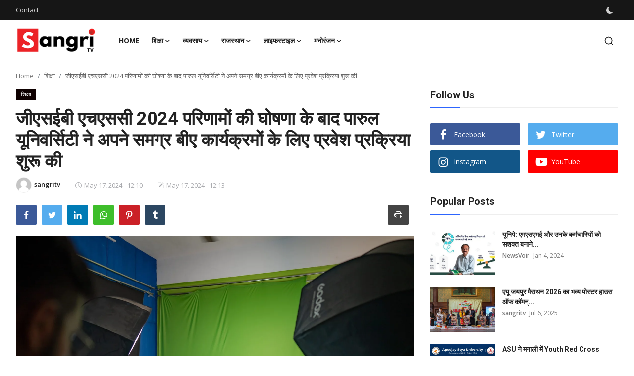

--- FILE ---
content_type: text/html; charset=UTF-8
request_url: https://hindi.sangritv.com/parul-university-begins-admission-process-for-its-composite-ba-programs-after-the-declaration-of-gseb-hsc-2024-results
body_size: 33601
content:
<!DOCTYPE html>
<html lang="hindi" >
<head>
<meta charset="utf-8">
<meta http-equiv="X-UA-Compatible" content="IE=edge">
<meta name="viewport" content="width=device-width, initial-scale=1">
<title>जीएसईबी एचएससी 2024 परिणामों की घोषणा के बाद पारुल यूनिवर्सिटी ने अपने समग्र बीए कार्यक्रमों के लिए प्रवेश प्रक्रिया शुरू की - Sangri TV Hindi</title>
<meta name="description" content="भारत, 2024: पारुल यूनिवर्सिटी ने गुजरात बोर्ड, जीएसईबी एचएससी 2024 के परिणामों के बाद, अपने प्रतिष्ठित बैचलर ऑफ आर्ट्स (बीए) कार्यक्रमों के लिए प्रवेश शुरू करने की घोषणा की है। शैक्षणिक उत्कृष्टता और समग्र विकास को बढ़ावा देने की प्रतिबद्धता के साथ, विश्वविद्यालय अर्थशास्त्र, अंग्रेजी और इतिहास से लेकर पत्रकारिता, राजनीति विज्ञान और प्रदर्शन कला […]"/>
<meta name="keywords" content="जीएसईबी, एचएससी, 2024, परिणामों, की, घोषणा, के, बाद, पारुल, यूनिवर्सिटी, ने, अपने, समग्र, बीए, कार्यक्रमों, के, लिए, प्रवेश, प्रक्रिया, शुरू, की"/>
<meta name="author" content="Sangri TV Hindi"/>
<meta property="og:locale" content="en_US"/>
<meta property="og:site_name" content="Sangri TV Hindi"/>
<meta name="X-CSRF-TOKEN" content="306e3f3246b0d5dad2ad514cf819ad3e"><meta property="og:type" content="article"/>
<meta property="og:title" content="जीएसईबी एचएससी 2024 परिणामों की घोषणा के बाद पारुल यूनिवर्सिटी ने अपने समग्र बीए कार्यक्रमों के लिए प्रवेश प्रक्रिया शुरू की"/>
<meta property="og:description" content="भारत, 2024: पारुल यूनिवर्सिटी ने गुजरात बोर्ड, जीएसईबी एचएससी 2024 के परिणामों के बाद, अपने प्रतिष्ठित बैचलर ऑफ आर्ट्स (बीए) कार्यक्रमों के लिए प्रवेश शुरू करने की घोषणा की है। शैक्षणिक उत्कृष्टता और समग्र विकास को बढ़ावा देने की प्रतिबद्धता के साथ, विश्वविद्यालय अर्थशास्त्र, अंग्रेजी और इतिहास से लेकर पत्रकारिता, राजनीति विज्ञान और प्रदर्शन कला […]"/>
<meta property="og:url" content="https://hindi.sangritv.com/parul-university-begins-admission-process-for-its-composite-ba-programs-after-the-declaration-of-gseb-hsc-2024-results"/>
<meta property="og:image" content="https://hindi.sangricommunications.com/wp-content/uploads/2024/05/NW-Raj-scaled.jpg"/>
<meta property="og:image:width" content="750"/>
<meta property="og:image:height" content="422"/>
<meta property="article:author" content="sangritv"/>
<meta property="fb:app_id" content=""/>
<meta property="article:tag" content="#Parul University"/>
<meta property="article:tag" content="#GSEB HSC 2024"/>
<meta property="article:tag" content="#BA Programs"/>
<meta property="article:tag" content="#UG Admissions"/>
<meta property="article:published_time" content="2024-05-17 12:10:12"/>
<meta property="article:modified_time" content="2024-05-17 12:13:26"/>
<meta name="twitter:card" content="summary_large_image"/>
<meta name="twitter:site" content="@Sangri TV Hindi"/>
<meta name="twitter:creator" content="@sangritv"/>
<meta name="twitter:title" content="जीएसईबी एचएससी 2024 परिणामों की घोषणा के बाद पारुल यूनिवर्सिटी ने अपने समग्र बीए कार्यक्रमों के लिए प्रवेश प्रक्रिया शुरू की"/>
<meta name="twitter:description" content="भारत, 2024: पारुल यूनिवर्सिटी ने गुजरात बोर्ड, जीएसईबी एचएससी 2024 के परिणामों के बाद, अपने प्रतिष्ठित बैचलर ऑफ आर्ट्स (बीए) कार्यक्रमों के लिए प्रवेश शुरू करने की घोषणा की है। शैक्षणिक उत्कृष्टता और समग्र विकास को बढ़ावा देने की प्रतिबद्धता के साथ, विश्वविद्यालय अर्थशास्त्र, अंग्रेजी और इतिहास से लेकर पत्रकारिता, राजनीति विज्ञान और प्रदर्शन कला […]"/>
<meta name="twitter:image" content="https://hindi.sangricommunications.com/wp-content/uploads/2024/05/NW-Raj-scaled.jpg"/>
<link rel="shortcut icon" type="image/png" href="https://hindi.sangritv.com/uploads/logo/logo_62f153cf6d25f.png"/>
<link rel="canonical" href="https://hindi.sangritv.com/parul-university-begins-admission-process-for-its-composite-ba-programs-after-the-declaration-of-gseb-hsc-2024-results"/>
<link rel="alternate" href="https://hindi.sangritv.com/parul-university-begins-admission-process-for-its-composite-ba-programs-after-the-declaration-of-gseb-hsc-2024-results" hreflang="Hi"/>
<link href="https://fonts.googleapis.com/css?family=Open+Sans:300,400,600,700&display=swap" rel="stylesheet"><link href="https://fonts.googleapis.com/css?family=Roboto:300,400,500,700&display=swap&subset=cyrillic,cyrillic-ext,greek,greek-ext,latin-ext,vietnamese" rel="stylesheet"><link href="https://hindi.sangritv.com/assets/vendor/bootstrap/css/bootstrap.min.css" rel="stylesheet">
<link href="https://hindi.sangritv.com/assets/themes/magazine/css/icons-2.2.min.css" rel="stylesheet">
<link href="https://hindi.sangritv.com/assets/themes/magazine/css/plugins-2.2.min.css" rel="stylesheet">
<link href="https://hindi.sangritv.com/assets/themes/magazine/css/style-2.2.min.css" rel="stylesheet">
<style>:root {--vr-font-primary:  "Open Sans", Helvetica, sans-serif;--vr-font-secondary:  "Roboto", Helvetica, sans-serif;--vr-font-tertiary:  Verdana, Helvetica, sans-serif;--vr-theme-color: #2d65fe;--vr-block-color: #161616;--vr-mega-menu-color: #f9f9f9;} .section-videos .video-large .image {height: 100% !important;}
</style>
<script>var VrConfig = {baseURL: 'https://hindi.sangritv.com', csrfTokenName: 'csrf_token', sysLangId: '5', authCheck: 0, rtl: false, isRecaptchaEnabled: '0', categorySliderIds: [], textOk: "OK", textCancel: "Cancel", textCorrectAnswer: "Correct Answer", textWrongAnswer: "Wrong Answer"};</script><meta name="google-site-verification" content="aHPNAT8-VeusBj0_Pm3ZQfs19FTKTcmKWZdPnUDH_x8" /></head>
<body class="magazine">
<div id="nav-top" class="d-flex align-items-center">
<div class="container-xl d-flex justify-content-center justify-content-between">
<div class="d-flex align-items-center">
<ul class="navbar-nav flex-row top-left">
<li class="nav-item"><a href="https://hindi.sangritv.com/contact" class="nav-link">Contact</a></li>
</ul>
</div>
<div class="d-flex align-items-center">
<ul class="navbar-nav flex-row flex-wrap ms-md-auto align-items-center">
<li class="nav-item display-flex align-items-center m0">
<form action="https://hindi.sangritv.com/switch-dark-mode" method="post">
<input type="hidden" name="csrf_token" value="306e3f3246b0d5dad2ad514cf819ad3e"><input type="hidden" name="back_url" value="https://hindi.sangritv.com/parul-university-begins-admission-process-for-its-composite-ba-programs-after-the-declaration-of-gseb-hsc-2024-results">
<button type="submit" name="theme_mode" value="dark" class="btn-switch-mode" aria-label="switch-mode">
<svg xmlns="http://www.w3.org/2000/svg" width="13" height="13" fill="currentColor" class="dark-mode-icon" viewBox="0 0 16 16">
<path d="M6 .278a.768.768 0 0 1 .08.858 7.208 7.208 0 0 0-.878 3.46c0 4.021 3.278 7.277 7.318 7.277.527 0 1.04-.055 1.533-.16a.787.787 0 0 1 .81.316.733.733 0 0 1-.031.893A8.349 8.349 0 0 1 8.344 16C3.734 16 0 12.286 0 7.71 0 4.266 2.114 1.312 5.124.06A.752.752 0 0 1 6 .278z"/>
</svg>
</button>
</form>
</li>
</ul>
</div>
</div>
</div><header id="header" >
<div class="navbar navbar-expand-md nav-main">
<nav class="container-xl">
<a href="https://hindi.sangritv.com" class="navbar-brand p-0">
<img src="https://hindi.sangritv.com/uploads/logo/logo_62f153a192f55.png" alt="logo" class="logo" width="180" height="52">
</a>
<div class="collapse navbar-collapse">
<ul class="navbar-nav navbar-left display-flex align-items-center">
<li class="nav-item">
<a href="https://hindi.sangritv.com" class="nav-link">Home</a>
</li>
<li class="nav-item nav-item-category nav-item-category-12" data-category-id="12">
<a href="https://hindi.sangritv.com/education-12" class="nav-link" data-toggle="dropdown" role="button" aria-expanded="false">शिक्षा<i class="icon-arrow-down"></i></a>
</li>
<li class="nav-item nav-item-category nav-item-category-9" data-category-id="9">
<a href="https://hindi.sangritv.com/business-9" class="nav-link" data-toggle="dropdown" role="button" aria-expanded="false">व्यवसाय<i class="icon-arrow-down"></i></a>
</li>
<li class="nav-item nav-item-category nav-item-category-11" data-category-id="11">
<a href="https://hindi.sangritv.com/rajasthan-11" class="nav-link" data-toggle="dropdown" role="button" aria-expanded="false">राजस्थान<i class="icon-arrow-down"></i></a>
</li>
<li class="nav-item nav-item-category nav-item-category-13" data-category-id="13">
<a href="https://hindi.sangritv.com/lifestyle" class="nav-link" data-toggle="dropdown" role="button" aria-expanded="false">लाइफस्टाइल<i class="icon-arrow-down"></i></a>
</li>
<li class="nav-item nav-item-category nav-item-category-10" data-category-id="10">
<a href="https://hindi.sangritv.com/entertainment-10" class="nav-link" data-toggle="dropdown" role="button" aria-expanded="false">मनोरंजन<i class="icon-arrow-down"></i></a>
</li>
</ul>
<hr class="d-md-none text-white-50">
<ul class="navbar-nav navbar-right flex-row flex-wrap align-items-center ms-md-auto">
<li class="nav-item col-6 col-lg-auto position-relative">
<button type="button" class="btn-link nav-link py-2 px-0 px-lg-2 search-icon display-flex align-items-center" aria-label="search">
<svg xmlns="http://www.w3.org/2000/svg" width="21" height="21" viewBox="0 0 24 24" fill="none" stroke="currentColor" stroke-width="2" stroke-linecap="round" stroke-linejoin="round">
<circle cx="11" cy="11" r="8"></circle>
<line x1="21" y1="21" x2="16.65" y2="16.65"></line>
</svg>
</button>
<div class="search-form">
<form action="https://hindi.sangritv.com/search" method="get" id="search_validate">
<input type="text" name="q" maxlength="300" pattern=".*\S+.*" class="form-control form-input" placeholder="Search..."  required>
<button class="btn btn-custom" aria-label="search">
<svg xmlns="http://www.w3.org/2000/svg" width="20" height="20" viewBox="0 0 24 24" fill="none" stroke="currentColor" stroke-width="2" stroke-linecap="round" stroke-linejoin="round">
<circle cx="11" cy="11" r="8"></circle>
<line x1="21" y1="21" x2="16.65" y2="16.65"></line>
</svg>
</button>
</form>
</div>
</li>
</ul>
</div>
</nav>
</div>

<div class="container-xl">
<div class="mega-menu-container">
<div class="mega-menu mega-menu-12 shadow-sm" data-category-id="12">
<div class="container-fluid">
<div class="row">
<div class="col-12 menu-right width100">
<div class="menu-category-items filter-all active">
<div class="container-fluid">
<div class="row">
<div class="col-sm-2 menu-post-item width20">
<div class="image">
<a href="https://hindi.sangritv.com/chandigarh-university-launches-cu-online-jai-jawan-defence-scholarship-for-armed-forces-kin">
<img src="[data-uri]" data-src="https://www.newsvoir.com/images/article/image1/34377_sch.jpg" alt="चंडीगढ़ यूनिवर्सिटी ने सशस्त्र बलों के परिजनों के लिए लॉन्च की ‘सीयू ऑनलाइन जय जवान’ डिफेंस स्कॉलरशिप" class="img-fluid lazyload" width="232" height="140"/>
</a>
</div>
<h3 class="title"><a href="https://hindi.sangritv.com/chandigarh-university-launches-cu-online-jai-jawan-defence-scholarship-for-armed-forces-kin">चंडीगढ़ यूनिवर्सिटी ने सशस्त्र बलों के परिजनो...</a></h3>
<p class="small-post-meta">    <a href="https://hindi.sangritv.com/user/newsvoir" class="a-username">NewsVoir</a>
    <span>Jan 17, 2026</span>
</p>
</div>
<div class="col-sm-2 menu-post-item width20">
<div class="image">
<a href="https://hindi.sangritv.com/azim-premji-university-s-third-campus-to-open-in-ranchi-aims-to-improve-and-quality-education-in-jharkhand-and-the-eastern-part-of-the-country">
<img src="[data-uri]" data-src="https://www.newsvoir.com/images/article/image1/34370_azim_Zulfiquar_Haider.jpg" alt="अज़ीम प्रेमजी विश्‍वविद्यालय का तीसरा कैंपस राँची में शुरु होगा, इसका मकसद झारखण्ड और देश के पूर्वी हिस्से में शिक्षा को बेहतर और गुणवत्तापूर्ण बनाना है" class="img-fluid lazyload" width="232" height="140"/>
</a>
</div>
<h3 class="title"><a href="https://hindi.sangritv.com/azim-premji-university-s-third-campus-to-open-in-ranchi-aims-to-improve-and-quality-education-in-jharkhand-and-the-eastern-part-of-the-country">अज़ीम प्रेमजी विश्‍वविद्यालय का तीसरा कैंपस र...</a></h3>
<p class="small-post-meta">    <a href="https://hindi.sangritv.com/user/newsvoir" class="a-username">NewsVoir</a>
    <span>Jan 16, 2026</span>
</p>
</div>
<div class="col-sm-2 menu-post-item width20">
<div class="image">
<a href="https://hindi.sangritv.com/chandigarh-university-uttar-pradesh-conducts-india-s-first-ai-healthcare-hackathon">
<img src="[data-uri]" data-src="https://www.newsvoir.com/images/article/image1/34309_Press_CU_Sumit.png" alt="चंडीगढ़ यूनिवर्सिटी उत्तर प्रदेश ने भारत का पहला एआई हेल्थकेयर हैकाथॉन किया आयोजित" class="img-fluid lazyload" width="232" height="140"/>
</a>
</div>
<h3 class="title"><a href="https://hindi.sangritv.com/chandigarh-university-uttar-pradesh-conducts-india-s-first-ai-healthcare-hackathon">चंडीगढ़ यूनिवर्सिटी उत्तर प्रदेश ने भारत का प...</a></h3>
<p class="small-post-meta">    <a href="https://hindi.sangritv.com/user/newsvoir" class="a-username">NewsVoir</a>
    <span>Jan 12, 2026</span>
</p>
</div>
<div class="col-sm-2 menu-post-item width20">
<div class="image">
<a href="https://hindi.sangritv.com/educart-organises-students-conclave-2025-a-day-of-inspiration-guidance-and-growth-for-indias-future-achievers">
<img src="[data-uri]" data-src="https://hindi.sangricommunications.com/wp-content/uploads/2025/10/स्टूडेंट्स-कॉन्क्लेव-2025.jpg" alt="एडुकार्ट ने आयोजित किया ‘स्टूडेंट्स कॉन्क्लेव 2025’: भारत के भावी उपलब्धिकर्ताओं के लिए प्रेरणा, मार्गदर्शन व विकास का दिन" class="img-fluid lazyload" width="232" height="140"/>
</a>
</div>
<h3 class="title"><a href="https://hindi.sangritv.com/educart-organises-students-conclave-2025-a-day-of-inspiration-guidance-and-growth-for-indias-future-achievers">एडुकार्ट ने आयोजित किया ‘स्टूडेंट्स कॉन्क्लेव...</a></h3>
<p class="small-post-meta">    <a href="https://hindi.sangritv.com/user/sangritv" class="a-username">sangritv</a>
    <span>Oct 27, 2025</span>
</p>
</div>
<div class="col-sm-2 menu-post-item width20">
<div class="image">
<a href="https://hindi.sangritv.com/talents-from-the-state-and-the-country-were-honoured-under-the-banner-of-bharatiya-kisan-kalyan-samiti">
<img src="[data-uri]" data-src="https://hindi.sangricommunications.com/wp-content/uploads/2025/10/भारतीय-किसान.jpg" alt="भारतीय किसान कल्याण समिति के बैनर तले देश व प्रदेश की प्रतिभाओं का हुआ सम्मान" class="img-fluid lazyload" width="232" height="140"/>
</a>
</div>
<h3 class="title"><a href="https://hindi.sangritv.com/talents-from-the-state-and-the-country-were-honoured-under-the-banner-of-bharatiya-kisan-kalyan-samiti">भारतीय किसान कल्याण समिति के बैनर तले देश व प...</a></h3>
<p class="small-post-meta">    <a href="https://hindi.sangritv.com/user/sangritv" class="a-username">sangritv</a>
    <span>Oct 13, 2025</span>
</p>
</div>
</div>
</div>
</div>
</div>
</div>
</div>
</div>
<div class="mega-menu mega-menu-9 shadow-sm" data-category-id="9">
<div class="container-fluid">
<div class="row">
<div class="col-12 menu-right width100">
<div class="menu-category-items filter-all active">
<div class="container-fluid">
<div class="row">
<div class="col-sm-2 menu-post-item width20">
<div class="image">
<a href="https://hindi.sangritv.com/vwo-and-ab-tasty-join-hands-to-redefine-the-future-of-digital-experience-optimization">
<img src="[data-uri]" data-src="https://www.newsvoir.com/images/user/logo/0_vwo.jpg" alt="VWO और AB Tasty ने डिजिटल एक्सपीरियंस ऑप्टिमाइज़ेशन के भविष्य को पुनः परिभाषित करने के लिए मिलाया हाथ" class="img-fluid lazyload" width="232" height="140"/>
</a>
</div>
<h3 class="title"><a href="https://hindi.sangritv.com/vwo-and-ab-tasty-join-hands-to-redefine-the-future-of-digital-experience-optimization">VWO और AB Tasty ने डिजिटल एक्सपीरियंस ऑप्टिमा...</a></h3>
<p class="small-post-meta">    <a href="https://hindi.sangritv.com/user/newsvoir" class="a-username">NewsVoir</a>
    <span>Jan 20, 2026</span>
</p>
</div>
<div class="col-sm-2 menu-post-item width20">
<div class="image">
<a href="https://hindi.sangritv.com/from-sneakers-to-sarees-how-washmart-is-changing-clothing-care">
<img src="[data-uri]" data-src="https://blogger.googleusercontent.com/img/a/AVvXsEh-lNtIa4yXmdTNLzZ3q7JINsSmj2e4kp063I9lSxnTJ9BaZhz-7n7Lmqhv4lqSSyTStoH0ecM98-9MmVMG-pfwBheYtcXzKXrLBdum57ka_A9zohkXzsBUHncH-17EBbSozCo7ClVBXHuzKJTprQ-siqMBo8oPXnoblTHoNXepugHwp_bXJYbZNu6-wHI=w1600" alt="स्नीकर्स से लेकर साड़ी तक: कैसे वॉशमार्ट बदल रहा है कपड़ों की देखभाल का तरीका" class="img-fluid lazyload" width="232" height="140"/>
</a>
</div>
<h3 class="title"><a href="https://hindi.sangritv.com/from-sneakers-to-sarees-how-washmart-is-changing-clothing-care">स्नीकर्स से लेकर साड़ी तक: कैसे वॉशमार्ट बदल ...</a></h3>
<p class="small-post-meta">    <a href="https://hindi.sangritv.com/user/sangritv" class="a-username">sangritv</a>
    <span>Jan 19, 2026</span>
</p>
</div>
<div class="col-sm-2 menu-post-item width20">
<div class="image">
<a href="https://hindi.sangritv.com/1-billion-followers-conference-sunny-varkey-s-call-to-content-creators-make-the-crisis-of-out-of-school-children-viral">
<img src="[data-uri]" data-src="https://www.newsvoir.com/images/article/image1/34343_varkey_hindi_2026_announc.jpg" alt="1 बिलियन फॉलोअर्स सम्मेलन: सनी वर्की का कंटेंट क्रिएटर्स को बुलावा – ‘स्कूल न जाने वाले बच्चों के संकट को वायरल करें’" class="img-fluid lazyload" width="232" height="140"/>
</a>
</div>
<h3 class="title"><a href="https://hindi.sangritv.com/1-billion-followers-conference-sunny-varkey-s-call-to-content-creators-make-the-crisis-of-out-of-school-children-viral">1 बिलियन फॉलोअर्स सम्मेलन: सनी वर्की का कंटें...</a></h3>
<p class="small-post-meta">    <a href="https://hindi.sangritv.com/user/newsvoir" class="a-username">NewsVoir</a>
    <span>Jan 14, 2026</span>
</p>
</div>
<div class="col-sm-2 menu-post-item width20">
<div class="image">
<a href="https://hindi.sangritv.com/new-mahindra-xuv-7xo-makes-a-splash-in-ropar">
<img src="[data-uri]" data-src="https://blogger.googleusercontent.com/img/b/R29vZ2xl/AVvXsEiv8tuwleG2A4pw0eR6HrXJQ8trgeJdXeXy-Y5ymPsB8Jvw4wv3kr_h59p9QyMw1uixvsOPFW2bghJkVhi1Kkec7cdRsiTE9TLPkU0QuxUpDF1lRJcyL6CvnzEW5asaipAp8Y9QKUGNDa2vBSmEbf3XHdIPJ-UtDrWexO4MvBeFh_HGBobIh7_Z3ohXaqM/w1600/XUV%207XO%20at%20Ropar%20Showroom2.webp" alt="नई महिंद्रा XUV 7XO ने रोपड़ में मचाया धमाल" class="img-fluid lazyload" width="232" height="140"/>
</a>
</div>
<h3 class="title"><a href="https://hindi.sangritv.com/new-mahindra-xuv-7xo-makes-a-splash-in-ropar">नई महिंद्रा XUV 7XO ने रोपड़ में मचाया धमाल</a></h3>
<p class="small-post-meta">    <a href="https://hindi.sangritv.com/user/sangritv" class="a-username">sangritv</a>
    <span>Jan 13, 2026</span>
</p>
</div>
<div class="col-sm-2 menu-post-item width20">
<div class="image">
<a href="https://hindi.sangritv.com/unlike-traditional-ride-hailing-apps-with-vehicle-commissions-and-surge-pricing-wahatu-brings-zero-commissions-driver-first-and-affordable-travel-platforms">
<img src="[data-uri]" data-src="https://blogger.googleusercontent.com/img/b/R29vZ2xl/AVvXsEjcSGB3k6YMtTNzSrGUKXp_gg8RwbIvWCpWt7netn1TMC3IFVt-ix84AbmnOpO3UyM8KHm-hSif_3-j3qILMan6_0iPRgYjHHxtEPB2BBU7AHtv2GsrEwcfAxCDmefeFi-jPi0SMwXYjjR_djaaAls1Ry5jVI_-OKGLHIRqw5PoxiA5K6O0BqisPw_pgIA/w1600/%E0%A4%B5%E0%A4%B9%E0%A4%BE%E0%A4%A4%E0%A5%81%20%E0%A4%95%E0%A4%AE%E0%A5%80%E0%A4%B6%E0%A4%A8.jpg" alt="वहातु कमीशन और सर्ज प्राइसिंग वाले पारंपरिक राइड-हेलिंग ऐप्स से अलग, Wahatu लेकर आया ज़ीरो-कमीशन, ड्राइवर-फर्स्ट और किफ़ायती ट्रैवल प्लेटफॉर्म" class="img-fluid lazyload" width="232" height="140"/>
</a>
</div>
<h3 class="title"><a href="https://hindi.sangritv.com/unlike-traditional-ride-hailing-apps-with-vehicle-commissions-and-surge-pricing-wahatu-brings-zero-commissions-driver-first-and-affordable-travel-platforms">वहातु कमीशन और सर्ज प्राइसिंग वाले पारंपरिक र...</a></h3>
<p class="small-post-meta">    <a href="https://hindi.sangritv.com/user/sangritv" class="a-username">sangritv</a>
    <span>Jan 13, 2026</span>
</p>
</div>
</div>
</div>
</div>
</div>
</div>
</div>
</div>
<div class="mega-menu mega-menu-11 shadow-sm" data-category-id="11">
<div class="container-fluid">
<div class="row">
<div class="col-12 menu-right width100">
<div class="menu-category-items filter-all active">
<div class="container-fluid">
<div class="row">
<div class="col-sm-2 menu-post-item width20">
<div class="image">
<a href="https://hindi.sangritv.com/second-day-of-jaipur-education-summit-concludes-with-meaningful-discussion-on-constitution-resistance-and-social-justice">
<img src="[data-uri]" data-src="https://blogger.googleusercontent.com/img/b/R29vZ2xl/AVvXsEjRmxBHV929RBclJhsX116YZImyK5LHEUobFCFRNi9nZmmSm3kcmj1GBlRV2RDUMlcDHqAmwlMLPpKBjeFTGXI2UkHmXdoU87LRS05O5SswDDVgBmds3t0j4o0Lghb-ECk6RV2Pw08O4dT9s0VLJkfi2uBaCOLRDpxBhWY-OuFqkCPdTheMQC9Acrjz-0k/w1600/%E0%A4%B8%E0%A4%82%E0%A4%B5%E0%A4%BF%E0%A4%A7%E0%A4%BE%E0%A4%A8.JPG" alt="संविधान, प्रतिरोध और सामाजिक न्याय पर सार्थक चर्चा के साथ जयपुर एजुकेशन समिट का दूसरा दिन संपन्न" class="img-fluid lazyload" width="232" height="140"/>
</a>
</div>
<h3 class="title"><a href="https://hindi.sangritv.com/second-day-of-jaipur-education-summit-concludes-with-meaningful-discussion-on-constitution-resistance-and-social-justice">संविधान, प्रतिरोध और सामाजिक न्याय पर सार्थक ...</a></h3>
<p class="small-post-meta">    <a href="https://hindi.sangritv.com/user/sangritv" class="a-username">sangritv</a>
    <span>Jan 20, 2026</span>
</p>
</div>
<div class="col-sm-2 menu-post-item width20">
<div class="image">
<a href="https://hindi.sangritv.com/au-jaipur-marathon-2026-promo-run-event">
<img src="[data-uri]" data-src="https://blogger.googleusercontent.com/img/b/R29vZ2xl/AVvXsEiYcgNWUiwf6NAWCDknNc2Oq9Ex8rXYP2HYiTYS4PcpH_JRkykSZmwBxbod_lkCGLg_BIsEog60GCzGflQ3v1oTj8qNgitFokcfrjfq1MS8dsMdm5uu22OLoLWMgOQEp-_cJmrq-W3FdJxb99ypD30CKLeyYdN7Q1Q0mOgV1Apw6TrU0s2RuZ910-bHOBQ/w1600/WhatsApp%20Image%202026-01-11%20at%205.41.05%20PM.jpeg" alt="एयू जयपुर मैराथन 2026 का प्रोमो रन बना फिटनेस का भव्य उत्सव" class="img-fluid lazyload" width="232" height="140"/>
</a>
</div>
<h3 class="title"><a href="https://hindi.sangritv.com/au-jaipur-marathon-2026-promo-run-event">एयू जयपुर मैराथन 2026 का प्रोमो रन बना फिटनेस...</a></h3>
<p class="small-post-meta">    <a href="https://hindi.sangritv.com/user/sangritv" class="a-username">sangritv</a>
    <span>Jan 12, 2026</span>
</p>
</div>
<div class="col-sm-2 menu-post-item width20">
<div class="image">
<a href="https://hindi.sangritv.com/corporate-cricket-rcpl-final-jaipur">
<img src="[data-uri]" data-src="https://blogger.googleusercontent.com/img/b/R29vZ2xl/AVvXsEhyu6MBtUBXNAk0YqvQ9VEZ6SJkrbXJV3vc4TYopeF4CyBRHOfntU9V-4Ev5wBrGPfzePzEXeb8rdhPoKMnkFIqOnHpf3lND0Y2Q0JRnn4LXk1dlOxA_xjw1DoF6FZgkRqxtMQFj9B4CwgHQAC_G5ZveVj3vKfPGEH86JYUhlso7FnZ0CJOkssiV6Cl0T4/w1600/RCPL%20Season%203.jpeg" alt="कॉर्पोरेट क्रिकेट का महासंग्राम: RCPL सीजन–3 फाइनल जयपुर में" class="img-fluid lazyload" width="232" height="140"/>
</a>
</div>
<h3 class="title"><a href="https://hindi.sangritv.com/corporate-cricket-rcpl-final-jaipur">कॉर्पोरेट क्रिकेट का महासंग्राम: RCPL सीजन–3 ...</a></h3>
<p class="small-post-meta">    <a href="https://hindi.sangritv.com/user/sangritv" class="a-username">sangritv</a>
    <span>Jan 3, 2026</span>
</p>
</div>
<div class="col-sm-2 menu-post-item width20">
<div class="image">
<a href="https://hindi.sangritv.com/grand-opening-of-the-teen-artist-festival-2025-a-confluence-of-art-music-and-culture-on-day-one">
<img src="[data-uri]" data-src="https://blogger.googleusercontent.com/img/b/R29vZ2xl/AVvXsEjfoGI096ArhLkwk0k2h78V8JT49S0WPgcxhn8tgzL46plp4q4AwB6Az0s2qLGvLVto5UXBaVzsp6IwTySy_f9bZmJfv5sQ644ovHxlMDTF2oznwXAD7ebFjPnn8PR3ydVVVt_YsFqrTFoweUOVtlqztCmH4-VMnDxVNiFRguAGDgi81ICAHpxwFSkMkkM/w1600/WhatsApp%20Image%202025-12-24%20at%205.59.27%20PM.jpeg" alt="नन्हे कलाकार फेस्टिवल 2025: का भव्य उद्घाटन, पहले दिन कला संगीत और संस्कृति का संगम" class="img-fluid lazyload" width="232" height="140"/>
</a>
</div>
<h3 class="title"><a href="https://hindi.sangritv.com/grand-opening-of-the-teen-artist-festival-2025-a-confluence-of-art-music-and-culture-on-day-one">नन्हे कलाकार फेस्टिवल 2025: का भव्य उद्घाटन, ...</a></h3>
<p class="small-post-meta">    <a href="https://hindi.sangritv.com/user/sangritv" class="a-username">sangritv</a>
    <span>Dec 27, 2025</span>
</p>
</div>
<div class="col-sm-2 menu-post-item width20">
<div class="image">
<a href="https://hindi.sangritv.com/bhagat-singh-rescue-team-sriganganagar-a-ray-of-hope-for-the-needy">
<img src="[data-uri]" data-src="https://hindi.sangricommunications.com/wp-content/uploads/2025/11/PNN-2025-11-13T145443.049.jpg" alt="भगत सिंह रेस्क्यू टीम श्रीगंगानगर: ज़रूरतमंदों के लिए आशा की किरण" class="img-fluid lazyload" width="232" height="140"/>
</a>
</div>
<h3 class="title"><a href="https://hindi.sangritv.com/bhagat-singh-rescue-team-sriganganagar-a-ray-of-hope-for-the-needy">भगत सिंह रेस्क्यू टीम श्रीगंगानगर: ज़रूरतमंदो...</a></h3>
<p class="small-post-meta">    <a href="https://hindi.sangritv.com/user/mamta" class="a-username">Mamta Choudhary</a>
    <span>Nov 14, 2025</span>
</p>
</div>
</div>
</div>
</div>
</div>
</div>
</div>
</div>
<div class="mega-menu mega-menu-13 shadow-sm" data-category-id="13">
<div class="container-fluid">
<div class="row">
<div class="col-3 menu-left">
<a href="https://hindi.sangritv.com/lifestyle" data-category-filter="all" class="link-sub-category link-sub-category-all active">All</a>
<a href="https://hindi.sangritv.com/lifestyle/fashion" data-category-filter="14" class="link-sub-category">फैशन</a>
</div>
<div class="col-12 menu-right">
<div class="menu-category-items filter-all active">
<div class="container-fluid">
<div class="row">
<div class="col-sm-2 menu-post-item width25">
<div class="image">
<a href="https://hindi.sangritv.com/dr-abhishek-verma-attends-13th-sankalp-diwas-conference-of-nishad-party-in-lucknow-uttar-pradesh">
<img src="[data-uri]" data-src="https://blogger.googleusercontent.com/img/a/AVvXsEgtDtKfN5Wqc-3byZb1MMNvuGJ2Oj-SIC5KHD7XaTev7aM0N9x9VPC9POHc_HIXJoyHiAEl_gIG3LAXOEHWMgusZAhcAyJ_BBJDFoUAtwbPNSJhZ2nrVIEQQYDHVsKWz-UYKpK435ee_MNo5EUQwsr6y67vjYgaR3IyQoMhDoGqS4rOrhai7jTV9OkcWjw=w1600" alt="डॉ. अभिषेक वर्मा ने लखनऊ, उत्तर प्रदेश में निषाद पार्टी के 13वें संकल्प दिवस सम्मेलन में भाग लिया" class="img-fluid lazyload" width="232" height="140"/>
</a>
</div>
<h3 class="title"><a href="https://hindi.sangritv.com/dr-abhishek-verma-attends-13th-sankalp-diwas-conference-of-nishad-party-in-lucknow-uttar-pradesh">डॉ. अभिषेक वर्मा ने लखनऊ, उत्तर प्रदेश में नि...</a></h3>
<p class="small-post-meta">    <a href="https://hindi.sangritv.com/user/sangritv" class="a-username">sangritv</a>
    <span>Jan 15, 2026</span>
</p>
</div>
<div class="col-sm-2 menu-post-item width25">
<div class="image">
<a href="https://hindi.sangritv.com/nishad-community-celebrates-13th-sankalp-diwas-a-new-direction-of-empowerment-and-development">
<img src="[data-uri]" data-src="https://blogger.googleusercontent.com/img/a/AVvXsEgYE4SToX_Iptl4K0kGsfZQ4eN1zkRpyn5uHnalzP9pOzWtu9Ecvnmb3alh_VZHm3YRg7xjc_X8vD6VFzT3Vz-NQaYE_g5Acx3oZFWQ2ko1UCBCixwFQfYQTQWQB9Ayf9O3pRTiOre-hR-ll1uB8EZOLFdDwS2qrhaXCvgswlmKgBAKHu__DN_eHRUWk0A=w1600" alt="निशाद समुदाय ने 13वाँ संकल्प दिवस मनाया – सशक्तिकरण और विकास की नई दिशा" class="img-fluid lazyload" width="232" height="140"/>
</a>
</div>
<h3 class="title"><a href="https://hindi.sangritv.com/nishad-community-celebrates-13th-sankalp-diwas-a-new-direction-of-empowerment-and-development">निशाद समुदाय ने 13वाँ संकल्प दिवस मनाया – सशक...</a></h3>
<p class="small-post-meta">    <a href="https://hindi.sangritv.com/user/sangritv" class="a-username">sangritv</a>
    <span>Jan 15, 2026</span>
</p>
</div>
<div class="col-sm-2 menu-post-item width25">
<div class="image">
<a href="https://hindi.sangritv.com/lok-janshakti-party-ljp-ram-vilas-paswan-cell-key-appointments-in-gujarat-pradesh-executive">
<img src="[data-uri]" data-src="https://blogger.googleusercontent.com/img/a/AVvXsEiLkNhBZwJajaokmuwlPZuNXT0jWdZNYQhQ3R9As8adVQq9BkaXjk4QivVN_ksKjLk3gE_3AKooHtH6CLDB5kHos2aKrPvTFCvzzXyUN6uH6moJweauEo53CID1wVypuB9QWORIRlHZd5bO7NIj1yUGhfM-7HRG8a5tVHJp0Gjol5zdrI1ZxSAHoj8_uyw=w1600" alt="लोक जनशक्ति पार्टी–रामविलास (कि. प्रकोष्ठ) गुजरात प्रदेश कार्यकारिणी में अहम नियुक्तियाँ" class="img-fluid lazyload" width="232" height="140"/>
</a>
</div>
<h3 class="title"><a href="https://hindi.sangritv.com/lok-janshakti-party-ljp-ram-vilas-paswan-cell-key-appointments-in-gujarat-pradesh-executive">लोक जनशक्ति पार्टी–रामविलास (कि. प्रकोष्ठ) गु...</a></h3>
<p class="small-post-meta">    <a href="https://hindi.sangritv.com/user/sangritv" class="a-username">sangritv</a>
    <span>Jan 9, 2026</span>
</p>
</div>
<div class="col-sm-2 menu-post-item width25">
<div class="image">
<a href="https://hindi.sangritv.com/surat-literature-festival-2026-the-platform-for-national-ideas-beyond-metros">
<img src="[data-uri]" data-src="https://blogger.googleusercontent.com/img/a/AVvXsEgo3KAa40adsBMC_pdV2Cm4ykl5af8ZXRfkmJSiyLfp_HJL5wKUMgWxHpkiyHuL7SGUBNHjDBKKuQc6gr533s51ddpb6ekyz-GSc0Z2q718NRDtmR2AZTBkU6ZQIEGsX2mk2nNk0UPogGgHZL4bbN-ICS7C4aSGWKSNGzK-Wzs0CuTulciPqidbxOAV0-U=w1600" alt="सूरत लिटरेचर फेस्टिवल 2026: महानगरों से परे राष्ट्रीय विचारों का मंच" class="img-fluid lazyload" width="232" height="140"/>
</a>
</div>
<h3 class="title"><a href="https://hindi.sangritv.com/surat-literature-festival-2026-the-platform-for-national-ideas-beyond-metros">सूरत लिटरेचर फेस्टिवल 2026: महानगरों से परे र...</a></h3>
<p class="small-post-meta">    <a href="https://hindi.sangritv.com/user/sangritv" class="a-username">sangritv</a>
    <span>Jan 6, 2026</span>
</p>
</div>
</div>
</div>
</div>
<div class="menu-category-items filter-14">
<div class="container-fluid">
<div class="row">
<div class="col-sm-2 menu-post-item width25">
<div class="image">
<a href="https://hindi.sangritv.com/famous-indian-brands-make-their-mark-on-the-moscow-fashion-week-catwalk">
<img src="[data-uri]" data-src="https://www.newsvoir.com/images/article/image1/31566_samant.jpg" alt="Moscow Fashion Week के कैटवॉक पर मशहूर भारतीय ब्रांड्स ने अपनी छाप छोड़ी" class="img-fluid lazyload" width="232" height="140"/>
</a>
</div>
<h3 class="title"><a href="https://hindi.sangritv.com/famous-indian-brands-make-their-mark-on-the-moscow-fashion-week-catwalk">Moscow Fashion Week के कैटवॉक पर मशहूर भारतीय...</a></h3>
<p class="small-post-meta">    <a href="https://hindi.sangritv.com/user/newsvoir" class="a-username">NewsVoir</a>
    <span>Mar 29, 2025</span>
</p>
</div>
<div class="col-sm-2 menu-post-item width25">
<div class="image">
<a href="https://hindi.sangritv.com/forever-fashion-week-2024-a-grand-confluence-of-designers-models-and-visionaries">
<img src="[data-uri]" data-src="https://hindi.sangricommunications.com/wp-content/uploads/2024/12/fsia-2-1024x682.jpg" alt="फॉरएवर फैशन वीक 2024: डिज़ाइनर्स, मॉडल्स और विज़नरीज़ का भव्य संगम" class="img-fluid lazyload" width="232" height="140"/>
</a>
</div>
<h3 class="title"><a href="https://hindi.sangritv.com/forever-fashion-week-2024-a-grand-confluence-of-designers-models-and-visionaries">फॉरएवर फैशन वीक 2024: डिज़ाइनर्स, मॉडल्स और व...</a></h3>
<p class="small-post-meta">    <a href="https://hindi.sangritv.com/user/sangritv" class="a-username">sangritv</a>
    <span>Dec 24, 2024</span>
</p>
</div>
<div class="col-sm-2 menu-post-item width25">
<div class="image">
<a href="https://hindi.sangritv.com/farmers-daughter-soumya-c-m-will-represent-india-at-miss-globe-2024-in-albania">
<img src="[data-uri]" data-src="https://hindi.sangricommunications.com/wp-content/uploads/2024/10/AR58535-1024x672.jpg" alt="किसान की बेटी सौम्या सी एम अल्बानिया में मिस ग्लोब 2024 में भारत का प्रतिनिधित्व करेंगी" class="img-fluid lazyload" width="232" height="140"/>
</a>
</div>
<h3 class="title"><a href="https://hindi.sangritv.com/farmers-daughter-soumya-c-m-will-represent-india-at-miss-globe-2024-in-albania">किसान की बेटी सौम्या सी एम अल्बानिया में मिस ...</a></h3>
<p class="small-post-meta">    <a href="https://hindi.sangritv.com/user/mamta" class="a-username">Mamta Choudhary</a>
    <span>Oct 5, 2024</span>
</p>
</div>
<div class="col-sm-2 menu-post-item width25">
<div class="image">
<a href="https://hindi.sangritv.com/indian-brands-to-impress-global-audience-at-moscow-fashion-week">
<img src="[data-uri]" data-src="https://www.newsvoir.com/images/article/image1/29794_globaltalents_bricsfashion-hindi.jpg" alt="मॉस्को फ़ैशन सप्ताह में भारतीय ब्रांड वैश्विक दर्शकों को प्रभावित करेगा" class="img-fluid lazyload" width="232" height="140"/>
</a>
</div>
<h3 class="title"><a href="https://hindi.sangritv.com/indian-brands-to-impress-global-audience-at-moscow-fashion-week">मॉस्को फ़ैशन सप्ताह में भारतीय ब्रांड वैश्विक...</a></h3>
<p class="small-post-meta">    <a href="https://hindi.sangritv.com/user/newsvoir" class="a-username">NewsVoir</a>
    <span>Oct 3, 2024</span>
</p>
</div>
</div>
</div>
</div>
</div>
</div>
</div>
</div>
<div class="mega-menu mega-menu-10 shadow-sm" data-category-id="10">
<div class="container-fluid">
<div class="row">
<div class="col-12 menu-right width100">
<div class="menu-category-items filter-all active">
<div class="container-fluid">
<div class="row">
<div class="col-sm-2 menu-post-item width20">
<div class="image">
<a href="https://hindi.sangritv.com/chandigarh-university-opens-two-day-11th-india-international-dance-and-music-festival-2026-artists-from-33-countries-perform-their-cultural-dance-and-art">
<img src="[data-uri]" data-src="https://try.newsvoir.co/wp-content/uploads/2026/01/34397_ch-1024x559.jpg" alt="चंडीगढ़ यूनिवर्सिटी में दो दिवसीय 11वें इंडिया इंटरनेशनल डांस एंड म्यूजिक फेस्टिवल-2026 का हुआ शानदार आगाज, 33 देशों के कलाकारों ने अपने सांस्कृतिक डांस व कला की दी प्रस्तुति" class="img-fluid lazyload" width="232" height="140"/>
</a>
</div>
<h3 class="title"><a href="https://hindi.sangritv.com/chandigarh-university-opens-two-day-11th-india-international-dance-and-music-festival-2026-artists-from-33-countries-perform-their-cultural-dance-and-art">चंडीगढ़ यूनिवर्सिटी में दो दिवसीय 11वें इंडिय...</a></h3>
<p class="small-post-meta">    <a href="https://hindi.sangritv.com/user/newsvoir" class="a-username">NewsVoir</a>
    <span>Jan 20, 2026</span>
</p>
</div>
<div class="col-sm-2 menu-post-item width20">
<div class="image">
<a href="https://hindi.sangritv.com/oomkaraa-kyu-tune-kahha-romantic-song-release">
<img src="[data-uri]" data-src="https://blogger.googleusercontent.com/img/b/R29vZ2xl/AVvXsEjEn9emuk8ZgkfWfwVmtnn06MY7u3axh9eCRPZxQ9dquKiT_Yvlrhkw0Fhzql0VVxE1WRI45qhugPs4bP2kPJxB2hWzfCwub15XH9ckd5PV6YKcYm9jIuO72w3BJlS5OQXS9HG72ye___yMqi7N1fbi7AhM4ZOvpJOigOpqhAmrO5c6ESFckJCqm0IbVGo/w1600/Kyu%20Tune%20Kahha.webp" alt="खामोशी में छुपा प्यार: Oomkaraa का नया रोमांटिक गीत ‘Kyu Tune Kahha’ हुआ रिलीज़" class="img-fluid lazyload" width="232" height="140"/>
</a>
</div>
<h3 class="title"><a href="https://hindi.sangritv.com/oomkaraa-kyu-tune-kahha-romantic-song-release">खामोशी में छुपा प्यार: Oomkaraa का नया रोमांट...</a></h3>
<p class="small-post-meta">    <a href="https://hindi.sangritv.com/user/sangritv" class="a-username">sangritv</a>
    <span>Jan 16, 2026</span>
</p>
</div>
<div class="col-sm-2 menu-post-item width20">
<div class="image">
<a href="https://hindi.sangritv.com/bollywood-film-tere-ishq-da-didar-s-album-song-ghar-ban-de-to-be-released-on-december-20-bikaner-s-raj-sidh-increases-the-value-of-the-district">
<img src="[data-uri]" data-src="https://blogger.googleusercontent.com/img/b/R29vZ2xl/AVvXsEhoBERYHgIA2-LA3IksUzUZljZBtBAhPzNFB8YvoGYY2n8OUgfZI2FkLNAto8LlA-cYq-l0Fq0GBj1CGGdLAvvE6PoIeFbAvBBg-H-ghW25tNHa2769PbdFablg52FcHZEP5LLJ35BNyRkOUKIolhK2Oiw02rVtLiclBdNDxCjo8diq7Sndq48cpw__0TQ/w1600/resized-image-1280x720%20-%202025-12-18T152959.254.jpeg" alt="बॉलीवुड फिल्म तेरे इश्क़ दा दीदार का एल्बम सॉन्ग ‘घर बना दे’ 20 दिसंबर को होगा रिलीज़, बीकानेर के राज सिध ने बढ़ाया जिले का मान" class="img-fluid lazyload" width="232" height="140"/>
</a>
</div>
<h3 class="title"><a href="https://hindi.sangritv.com/bollywood-film-tere-ishq-da-didar-s-album-song-ghar-ban-de-to-be-released-on-december-20-bikaner-s-raj-sidh-increases-the-value-of-the-district">बॉलीवुड फिल्म तेरे इश्क़ दा दीदार का एल्बम सॉ...</a></h3>
<p class="small-post-meta">    <a href="https://hindi.sangritv.com/user/sangritv" class="a-username">sangritv</a>
    <span>Dec 18, 2025</span>
</p>
</div>
<div class="col-sm-2 menu-post-item width20">
<div class="image">
<a href="https://hindi.sangritv.com/raj-siddha-s-blazing-comeback-the-much-awaited-song-ghar-ban-de-to-be-released-on-december-20">
<img src="[data-uri]" data-src="https://blogger.googleusercontent.com/img/b/R29vZ2xl/AVvXsEik3zOfQLK7UnBoi8aadkAyA8M12jEyrO4-SvXg6ZEiCiosvWc9auFUduOG4iXBAkbw3QjJSKJ-oFm7w9KL5s2IslOpA8sRug9DIGdIXjSeCRQLgrWAHhvESZMDnk6F1vBf8M0rCRgQGwA1xk23WeSyvtumE50WiPBrwwRJcHoDJVsx4yVZtM6IDfDHa5Y/w1600/resized-image-1280x720%20-%202025-12-13T121155.233.jpeg" alt="राज सिद्ध का धमाकेदार कमबैक: 20 दिसंबर को रिलीज़ होगा बहु-प्रतीक्षित गीत &#039;घर बना दे&#039;" class="img-fluid lazyload" width="232" height="140"/>
</a>
</div>
<h3 class="title"><a href="https://hindi.sangritv.com/raj-siddha-s-blazing-comeback-the-much-awaited-song-ghar-ban-de-to-be-released-on-december-20">राज सिद्ध का धमाकेदार कमबैक: 20 दिसंबर को रिल...</a></h3>
<p class="small-post-meta">    <a href="https://hindi.sangritv.com/user/sangritv" class="a-username">sangritv</a>
    <span>Dec 13, 2025</span>
</p>
</div>
<div class="col-sm-2 menu-post-item width20">
<div class="image">
<a href="https://hindi.sangritv.com/parul-university-successfully-hosts-the-third-edition-of-its-international-folklore-festival">
<img src="[data-uri]" data-src="https://blogger.googleusercontent.com/img/a/AVvXsEg3iiwI2Tcm0kwot5pasC-Tt2FPlal75dTC1MXuBrTg9vKI-w44AU6ihN_77OeDTFUcW8XUBUAypfagNJLRzIqm8wSnRZQjRQ7eNkhAgN9Rkr1Z26jgZUKPAqjmCMHvchPu-g8dAPheqAwnO3aqQHjNViIIqnOVkYxmDmHD0XFLYUEkzsSW8omSlPF8OfQ=w1600" alt="पारुल यूनिवर्सिटी ने की अपने इंटरनेशनल फोकलोर फेस्टिवल के तीसरे संस्करण की सफलतापूर्वक मेज़बानी" class="img-fluid lazyload" width="232" height="140"/>
</a>
</div>
<h3 class="title"><a href="https://hindi.sangritv.com/parul-university-successfully-hosts-the-third-edition-of-its-international-folklore-festival">पारुल यूनिवर्सिटी ने की अपने इंटरनेशनल फोकलोर...</a></h3>
<p class="small-post-meta">    <a href="https://hindi.sangritv.com/user/sangritv" class="a-username">sangritv</a>
    <span>Dec 1, 2025</span>
</p>
</div>
</div>
</div>
</div>
</div>
</div>
</div>
</div>
</div>
</div><div class="header-mobile-container">
<div class="fixed-top">
<div class="header-mobile">
<div class="d-flex justify-content-between align-items-center">
<button type="button" class="menu-button mobile-menu-button" aria-label="menu">
<svg xmlns="http://www.w3.org/2000/svg" fill="currentColor" stroke="#222222" stroke-width="2" height="24" width="24" viewBox="0 0 24 24">
<line x1="2" y1="4" x2="22" y2="4"></line>
<line x1="2" y1="11" x2="22" y2="11"></line>
<line x1="2" y1="18" x2="22" y2="18"></line>
</svg>
</button>
<div class="mobile-logo">
<a href="https://hindi.sangritv.com">
<img src="https://hindi.sangritv.com/uploads/logo/logo_62f153a192f55.png" alt="logo" class="logo" width="150" height="50">
</a>
</div>
<div class="mobile-search">
<button type="button" class="menu-button mobile-search-button" aria-label="search">
<svg xmlns="http://www.w3.org/2000/svg" width="24" height="24" viewBox="0 0 24 24" fill="none" stroke="#222222" stroke-width="2" stroke-linecap="round" stroke-linejoin="round">
<circle cx="11" cy="11" r="8"></circle>
<line x1="21" y1="21" x2="16.65" y2="16.65"></line>
</svg>
</button>
</div>
</div>
<div class="mobile-search-form">
<form action="https://hindi.sangritv.com/search" method="get" id="search_validate">
<div class="display-flex align-items-center">
<input type="text" name="q" maxlength="300" pattern=".*\S+.*" class="form-control form-input" placeholder="Search..."  required>
<button class="btn btn-custom" aria-label="search">
<svg xmlns="http://www.w3.org/2000/svg" width="20" height="20" viewBox="0 0 24 24" fill="none" stroke="currentColor" stroke-width="2" stroke-linecap="round" stroke-linejoin="round">
<circle cx="11" cy="11" r="8"></circle>
<line x1="21" y1="21" x2="16.65" y2="16.65"></line>
</svg>
</button>
</div>
</form>
</div>
</div>
</div>
</div>

<div id="navMobile" class="nav-mobile">
<div class="nav-mobile-inner">
<div class="row">
<div class="col-12 m-b-15">
</div>
</div>
<div class="row">
<div class="col-12 mb-3">
<ul class="nav navbar-nav">
<li class="nav-item"><a href="https://hindi.sangritv.com" class="nav-link">Home</a></li>
<li class="nav-item"><a href="https://hindi.sangritv.com/education-12" class="nav-link">शिक्षा</a></li>
<li class="nav-item"><a href="https://hindi.sangritv.com/business-9" class="nav-link">व्यवसाय</a></li>
<li class="nav-item"><a href="https://hindi.sangritv.com/rajasthan-11" class="nav-link">राजस्थान</a></li>
<li class="nav-item"><a href="https://hindi.sangritv.com/contact" class="nav-link">Contact</a></li>
<li class="nav-item dropdown">
<a href="#" class="dropdown-toggle d-flex justify-content-between nav-link" data-bs-toggle="dropdown" role="button" aria-haspopup="true" aria-expanded="true">
<span>लाइफस्टाइल</span>
<i class="icon-arrow-down"></i>
</a>
<ul class="dropdown-menu menu-sub-items">
<li class="nav-item"><a href="https://hindi.sangritv.com/lifestyle" class="nav-link">All</a></li>
<li class="nav-item"><a href="https://hindi.sangritv.com/lifestyle/fashion" class="nav-link">फैशन</a></li>
</ul>
</li>
<li class="nav-item"><a href="https://hindi.sangritv.com/entertainment-10" class="nav-link">मनोरंजन</a></li>
</ul>
</div>

<div class="col-4">
<form action="https://hindi.sangritv.com/switch-dark-mode" method="post">
<input type="hidden" name="csrf_token" value="306e3f3246b0d5dad2ad514cf819ad3e"><input type="hidden" name="back_url" value="https://hindi.sangritv.com/parul-university-begins-admission-process-for-its-composite-ba-programs-after-the-declaration-of-gseb-hsc-2024-results">
<button type="submit" name="theme_mode" value="dark" class="btn btn-md btn-default btn-switch-mode-mobile" aria-label="dark-mode">
<svg xmlns="http://www.w3.org/2000/svg" width="16" height="16" fill="currentColor" class="dark-mode-icon" viewBox="0 0 16 16">
<path d="M6 .278a.768.768 0 0 1 .08.858 7.208 7.208 0 0 0-.878 3.46c0 4.021 3.278 7.277 7.318 7.277.527 0 1.04-.055 1.533-.16a.787.787 0 0 1 .81.316.733.733 0 0 1-.031.893A8.349 8.349 0 0 1 8.344 16C3.734 16 0 12.286 0 7.71 0 4.266 2.114 1.312 5.124.06A.752.752 0 0 1 6 .278z"/>
</svg>
</button>
</form>
</div>
</div>
</div>
</div>
<div id="overlay_bg" class="overlay-bg"></div></header>

<div id="modalNewsletter" class="modal fade modal-newsletter" role="dialog">
    <div class="modal-dialog modal-lg modal-dialog-centered">
        <div class="modal-content">
            <div class="modal-body">
                <button type="button" class="btn-close" data-bs-dismiss="modal" aria-label="Close"></button>
                <h5 class="modal-title">Join Our Newsletter</h5>
                <p class="modal-desc">Join our subscribers list to get the latest news, updates and special offers directly in your inbox</p>
                <form id="form_newsletter_modal" class="form-newsletter needs-validation" data-form-type="modal">
                    <div class="mb-3">
                        <div class="modal-newsletter-inputs">
                            <input type="email" name="email" class="form-control form-input newsletter-input" placeholder="Email" required>
                            <button type="submit" id="btn_modal_newsletter" class="btn">Subscribe</button>
                        </div>
                    </div>
                    <input type="text" name="url">
                    <div id="modal_newsletter_response" class="text-center modal-newsletter-response">
                        <div class="form-group text-center m-b-0 text-close">
                            <button type="button" class="text-close" data-dismiss="modal">No, thanks</button>
                        </div>
                    </div>
                </form>
            </div>
        </div>
    </div>
</div><section class="section section-page">
    <div class="container-xl">
        <div class="row">
            <nav aria-label="breadcrumb">
                <ol class="breadcrumb">
                    <li class="breadcrumb-item"><a href="https://hindi.sangritv.com">Home</a></li>
                                                    <li class="breadcrumb-item"><a href="https://hindi.sangritv.com/education-12">शिक्षा</a></li>
                                                <li class="breadcrumb-item active"> जीएसईबी एचएससी 2024 परिणामों की घोषणा के बाद पारुल यूनिवर्सिटी ने अपने समग्र बीए कार्यक्रमों के लिए प्रवेश प्रक्रिया शुरू की</li>
                </ol>
            </nav>
            <div class="col-md-12 col-lg-8">
                <div class="post-content">
                    <div class="d-flex justify-content-center align-items-center mb-3">
                        <div class="bd-highlight">
                            <a href="https://hindi.sangritv.com/education-12">
                                <span class="badge badge-category" style="background-color: #0e0000">शिक्षा</span>
                            </a>
                        </div>
                        <div class="bd-highlight ms-auto">
                                                    </div>
                    </div>
                    <h1 class="post-title">जीएसईबी एचएससी 2024 परिणामों की घोषणा के बाद पारुल यूनिवर्सिटी ने अपने समग्र बीए कार्यक्रमों के लिए प्रवेश प्रक्रिया शुरू की</h1>
                                            <h2 class="post-summary">
                            भारत, 2024: पारुल यूनिवर्सिटी ने गुजरात बोर्ड, जीएसईबी एचएससी 2024 के परिणामों के बाद, अपने प्रतिष्ठित बैचलर ऑफ आर्ट्स (बीए) कार्यक्रमों के लिए प्रवेश शुरू करने की घोषणा की है। शैक्षणिक उत्कृष्टता और समग्र विकास को बढ़ावा देने की प्रतिबद्धता के साथ, विश्वविद्यालय अर्थशास्त्र, अंग्रेजी और इतिहास से लेकर पत्रकारिता, राजनीति विज्ञान और प्रदर्शन कला […]                        </h2>
                                        <div class="d-flex align-items-center post-details-meta mb-4">
                                                    <div class="item-meta item-meta-author">
                                <a href="https://hindi.sangritv.com/user/sangritv"><img src="https://hindi.sangritv.com/assets/img/user.png" alt="sangritv" width="32" height="32"><span>sangritv</span></a>
                            </div>
                                                    <div class="item-meta item-meta-date">
                                <svg xmlns="http://www.w3.org/2000/svg" width="13" height="13" fill="currentColor" class="bi bi-clock" viewBox="0 0 16 16">
                                    <path d="M8 3.5a.5.5 0 0 0-1 0V9a.5.5 0 0 0 .252.434l3.5 2a.5.5 0 0 0 .496-.868L8 8.71V3.5z"/>
                                    <path d="M8 16A8 8 0 1 0 8 0a8 8 0 0 0 0 16zm7-8A7 7 0 1 1 1 8a7 7 0 0 1 14 0z"/>
                                </svg>
                                <span>May 17, 2024&nbsp;-&nbsp;12:10</span>
                            </div>
                                                            <div class="item-meta item-meta-date">
                                    <svg xmlns="http://www.w3.org/2000/svg" width="13" height="13" fill="currentColor" class="bi bi-pencil-square" viewBox="0 0 16 16">
                                        <path d="M15.502 1.94a.5.5 0 0 1 0 .706L14.459 3.69l-2-2L13.502.646a.5.5 0 0 1 .707 0l1.293 1.293zm-1.75 2.456-2-2L4.939 9.21a.5.5 0 0 0-.121.196l-.805 2.414a.25.25 0 0 0 .316.316l2.414-.805a.5.5 0 0 0 .196-.12l6.813-6.814z"/>
                                        <path fill-rule="evenodd" d="M1 13.5A1.5 1.5 0 0 0 2.5 15h11a1.5 1.5 0 0 0 1.5-1.5v-6a.5.5 0 0 0-1 0v6a.5.5 0 0 1-.5.5h-11a.5.5 0 0 1-.5-.5v-11a.5.5 0 0 1 .5-.5H9a.5.5 0 0 0 0-1H2.5A1.5 1.5 0 0 0 1 2.5v11z"/>
                                    </svg>
                                    <span>May 17, 2024&nbsp;-&nbsp;12:13</span>
                                </div>
                                                    <div class="ms-auto item-meta item-meta-comment">
                                                    </div>
                    </div>
                    <div class="d-flex post-share-buttons mb-4">
                        <div class="btn-share">
    <a href="javascript:void(0)" onclick="window.open('https://www.facebook.com/sharer/sharer.php?u=https%3A%2F%2Fhindi.sangritv.com%2Fparul-university-begins-admission-process-for-its-composite-ba-programs-after-the-declaration-of-gseb-hsc-2024-results', 'Share This Post', 'width=640,height=450');return false" class="color-facebook"><i class="icon-facebook"></i></a>
</div>
<div class="btn-share">
    <a href="javascript:void(0)" onclick="window.open('https://twitter.com/share?url=https%3A%2F%2Fhindi.sangritv.com%2Fparul-university-begins-admission-process-for-its-composite-ba-programs-after-the-declaration-of-gseb-hsc-2024-results&amp;text=%E0%A4%9C%E0%A5%80%E0%A4%8F%E0%A4%B8%E0%A4%88%E0%A4%AC%E0%A5%80+%E0%A4%8F%E0%A4%9A%E0%A4%8F%E0%A4%B8%E0%A4%B8%E0%A5%80+2024+%E0%A4%AA%E0%A4%B0%E0%A4%BF%E0%A4%A3%E0%A4%BE%E0%A4%AE%E0%A5%8B%E0%A4%82+%E0%A4%95%E0%A5%80+%E0%A4%98%E0%A5%8B%E0%A4%B7%E0%A4%A3%E0%A4%BE+%E0%A4%95%E0%A5%87+%E0%A4%AC%E0%A4%BE%E0%A4%A6+%E0%A4%AA%E0%A4%BE%E0%A4%B0%E0%A5%81%E0%A4%B2+%E0%A4%AF%E0%A5%82%E0%A4%A8%E0%A4%BF%E0%A4%B5%E0%A4%B0%E0%A5%8D%E0%A4%B8%E0%A4%BF%E0%A4%9F%E0%A5%80+%E0%A4%A8%E0%A5%87+%E0%A4%85%E0%A4%AA%E0%A4%A8%E0%A5%87+%E0%A4%B8%E0%A4%AE%E0%A4%97%E0%A5%8D%E0%A4%B0+%E0%A4%AC%E0%A5%80%E0%A4%8F+%E0%A4%95%E0%A4%BE%E0%A4%B0%E0%A5%8D%E0%A4%AF%E0%A4%95%E0%A5%8D%E0%A4%B0%E0%A4%AE%E0%A5%8B%E0%A4%82+%E0%A4%95%E0%A5%87+%E0%A4%B2%E0%A4%BF%E0%A4%8F+%E0%A4%AA%E0%A5%8D%E0%A4%B0%E0%A4%B5%E0%A5%87%E0%A4%B6+%E0%A4%AA%E0%A5%8D%E0%A4%B0%E0%A4%95%E0%A5%8D%E0%A4%B0%E0%A4%BF%E0%A4%AF%E0%A4%BE+%E0%A4%B6%E0%A5%81%E0%A4%B0%E0%A5%82+%E0%A4%95%E0%A5%80', 'Share This Post', 'width=640,height=450');return false" class="color-twitter"><i class="icon-twitter"></i></a>
</div>
<div class="btn-share">
    <a href="javascript:void(0)" onclick="window.open('http://www.linkedin.com/shareArticle?mini=true&amp;url=https%3A%2F%2Fhindi.sangritv.com%2Fparul-university-begins-admission-process-for-its-composite-ba-programs-after-the-declaration-of-gseb-hsc-2024-results', 'Share This Post', 'width=640,height=450');return false" class="color-linkedin"><i class="icon-linkedin"></i></a>
</div>
<div class="btn-share">
    <a href="https://api.whatsapp.com/send?text=%E0%A4%9C%E0%A5%80%E0%A4%8F%E0%A4%B8%E0%A4%88%E0%A4%AC%E0%A5%80+%E0%A4%8F%E0%A4%9A%E0%A4%8F%E0%A4%B8%E0%A4%B8%E0%A5%80+2024+%E0%A4%AA%E0%A4%B0%E0%A4%BF%E0%A4%A3%E0%A4%BE%E0%A4%AE%E0%A5%8B%E0%A4%82+%E0%A4%95%E0%A5%80+%E0%A4%98%E0%A5%8B%E0%A4%B7%E0%A4%A3%E0%A4%BE+%E0%A4%95%E0%A5%87+%E0%A4%AC%E0%A4%BE%E0%A4%A6+%E0%A4%AA%E0%A4%BE%E0%A4%B0%E0%A5%81%E0%A4%B2+%E0%A4%AF%E0%A5%82%E0%A4%A8%E0%A4%BF%E0%A4%B5%E0%A4%B0%E0%A5%8D%E0%A4%B8%E0%A4%BF%E0%A4%9F%E0%A5%80+%E0%A4%A8%E0%A5%87+%E0%A4%85%E0%A4%AA%E0%A4%A8%E0%A5%87+%E0%A4%B8%E0%A4%AE%E0%A4%97%E0%A5%8D%E0%A4%B0+%E0%A4%AC%E0%A5%80%E0%A4%8F+%E0%A4%95%E0%A4%BE%E0%A4%B0%E0%A5%8D%E0%A4%AF%E0%A4%95%E0%A5%8D%E0%A4%B0%E0%A4%AE%E0%A5%8B%E0%A4%82+%E0%A4%95%E0%A5%87+%E0%A4%B2%E0%A4%BF%E0%A4%8F+%E0%A4%AA%E0%A5%8D%E0%A4%B0%E0%A4%B5%E0%A5%87%E0%A4%B6+%E0%A4%AA%E0%A5%8D%E0%A4%B0%E0%A4%95%E0%A5%8D%E0%A4%B0%E0%A4%BF%E0%A4%AF%E0%A4%BE+%E0%A4%B6%E0%A5%81%E0%A4%B0%E0%A5%82+%E0%A4%95%E0%A5%80 - https%3A%2F%2Fhindi.sangritv.com%2Fparul-university-begins-admission-process-for-its-composite-ba-programs-after-the-declaration-of-gseb-hsc-2024-results" class="color-whatsapp" target="_blank"><i class="icon-whatsapp"></i></a>
</div>
<div class="btn-share">
    <a href="javascript:void(0)" onclick="window.open('http://pinterest.com/pin/create/button/?url=https%3A%2F%2Fhindi.sangritv.com%2Fparul-university-begins-admission-process-for-its-composite-ba-programs-after-the-declaration-of-gseb-hsc-2024-results&amp;media=https://hindi.sangritv.com', 'Share This Post', 'width=640,height=450');return false" class="color-pinterest"><i class="icon-pinterest"></i></a>
</div>
<div class="btn-share">
    <a href="javascript:void(0)" onclick="window.open('http://www.tumblr.com/share/link?url=https%3A%2F%2Fhindi.sangritv.com%2Fparul-university-begins-admission-process-for-its-composite-ba-programs-after-the-declaration-of-gseb-hsc-2024-results&amp;title=%E0%A4%9C%E0%A5%80%E0%A4%8F%E0%A4%B8%E0%A4%88%E0%A4%AC%E0%A5%80+%E0%A4%8F%E0%A4%9A%E0%A4%8F%E0%A4%B8%E0%A4%B8%E0%A5%80+2024+%E0%A4%AA%E0%A4%B0%E0%A4%BF%E0%A4%A3%E0%A4%BE%E0%A4%AE%E0%A5%8B%E0%A4%82+%E0%A4%95%E0%A5%80+%E0%A4%98%E0%A5%8B%E0%A4%B7%E0%A4%A3%E0%A4%BE+%E0%A4%95%E0%A5%87+%E0%A4%AC%E0%A4%BE%E0%A4%A6+%E0%A4%AA%E0%A4%BE%E0%A4%B0%E0%A5%81%E0%A4%B2+%E0%A4%AF%E0%A5%82%E0%A4%A8%E0%A4%BF%E0%A4%B5%E0%A4%B0%E0%A5%8D%E0%A4%B8%E0%A4%BF%E0%A4%9F%E0%A5%80+%E0%A4%A8%E0%A5%87+%E0%A4%85%E0%A4%AA%E0%A4%A8%E0%A5%87+%E0%A4%B8%E0%A4%AE%E0%A4%97%E0%A5%8D%E0%A4%B0+%E0%A4%AC%E0%A5%80%E0%A4%8F+%E0%A4%95%E0%A4%BE%E0%A4%B0%E0%A5%8D%E0%A4%AF%E0%A4%95%E0%A5%8D%E0%A4%B0%E0%A4%AE%E0%A5%8B%E0%A4%82+%E0%A4%95%E0%A5%87+%E0%A4%B2%E0%A4%BF%E0%A4%8F+%E0%A4%AA%E0%A5%8D%E0%A4%B0%E0%A4%B5%E0%A5%87%E0%A4%B6+%E0%A4%AA%E0%A5%8D%E0%A4%B0%E0%A4%95%E0%A5%8D%E0%A4%B0%E0%A4%BF%E0%A4%AF%E0%A4%BE+%E0%A4%B6%E0%A5%81%E0%A4%B0%E0%A5%82+%E0%A4%95%E0%A5%80', 'Share This Post', 'width=640,height=450');return false" class="color-tumblr"><i class="icon-tumblr"></i></a>
</div>
<div class="btn-share ms-auto">
    <div class="btn-inner">
        <a href="javascript:void(0)" id="print_post" class="btn-print" data-bs-toggle="tooltip" data-bs-placement="bottom" title="">
            <svg xmlns="http://www.w3.org/2000/svg" width="16" height="16" fill="currentColor" class="bi bi-printer" viewBox="0 0 16 16">
                <path d="M2.5 8a.5.5 0 1 0 0-1 .5.5 0 0 0 0 1z"></path>
                <path d="M5 1a2 2 0 0 0-2 2v2H2a2 2 0 0 0-2 2v3a2 2 0 0 0 2 2h1v1a2 2 0 0 0 2 2h6a2 2 0 0 0 2-2v-1h1a2 2 0 0 0 2-2V7a2 2 0 0 0-2-2h-1V3a2 2 0 0 0-2-2H5zM4 3a1 1 0 0 1 1-1h6a1 1 0 0 1 1 1v2H4V3zm1 5a2 2 0 0 0-2 2v1H2a1 1 0 0 1-1-1V7a1 1 0 0 1 1-1h12a1 1 0 0 1 1 1v3a1 1 0 0 1-1 1h-1v-1a2 2 0 0 0-2-2H5zm7 2v3a1 1 0 0 1-1 1H5a1 1 0 0 1-1-1v-3a1 1 0 0 1 1-1h6a1 1 0 0 1 1 1z"></path>
            </svg>
        </a>
    </div>
    </div>                    </div>
                    <div class="post-image">
    <div class="post-image-inner">
                        <img src="https://hindi.sangricommunications.com/wp-content/uploads/2024/05/NW-Raj-scaled.jpg" class="img-fluid center-image" alt="जीएसईबी एचएससी 2024 परिणामों की घोषणा के बाद पारुल यूनिवर्सिटी ने अपने समग्र बीए कार्यक्रमों के लिए प्रवेश प्रक्रिया शुरू की" width="856" height="570"/>
                                    <figcaption class="img-description">सर्वश्रेष्ठ उद्योग अनुभव प्रदान करने के लिए अच्छी ढंग से सुसज्जित बुनियादी संरचना।</figcaption>
                                </div>
</div>                        <div class="post-text mt-4">
                            <div style="text-align: justify;"></div>
<div style="text-align: justify;"></div>
<div style="text-align: justify;"><strong>भारत, 2024: </strong>पारुल यूनिवर्सिटी ने गुजरात बोर्ड, जीएसईबी एचएससी 2024 के परिणामों के बाद, अपने प्रतिष्ठित बैचलर ऑफ आर्ट्स (बीए) कार्यक्रमों के लिए प्रवेश शुरू करने की घोषणा की है। शैक्षणिक उत्कृष्टता और समग्र विकास को बढ़ावा देने की प्रतिबद्धता के साथ, विश्वविद्यालय अर्थशास्त्र, अंग्रेजी और इतिहास से लेकर पत्रकारिता, राजनीति विज्ञान और प्रदर्शन कला जैसे विशिष्ट क्षेत्रों तक विषयों की एक विस्तृत श्रृंखला प्रदान करता है। ऐसे में इच्छुक छात्रों को एक जीवंत शैक्षणिक माहौल में अपनी शिक्षा को आगे बढ़ाने के लिए इस अवसर का लाभ उठाने के लिए आमंत्रित किया जाता है।</div>
<div style="text-align: justify;"></div>
<div style="text-align: justify;">इच्छुक उम्मीदवार आधिकारिक रजिस्ट्रेशन लिंक के माध्यम से कार्यक्रमों के लिए पंजीकरण कर सकते हैं।</div>
<div style="text-align: justify;">पारुल यूनिवर्सिटी में पेश किए गए कार्यक्रमों की मेजबानी पर टिप्पणी करते हुए, पारुल विश्वविद्यालय के प्रेजिडेंट डॉ. देवांशु पटेल ने कहा, “हमारे स्नातक कार्यक्रम आज की गतिशील दुनिया में आगे बढ़ने के लिए आवश्यक ज्ञान, कौशल और महत्वपूर्ण सोच क्षमताओं के साथ छात्रों को सशक्त बनाने के लिए डिज़ाइन किए गए हैं। हम एक परिवर्तनकारी शैक्षिक अनुभव प्रदान करने में विश्वास करते हैं जो न केवल छात्रों को सफल करियर के लिए तैयार करता है बल्कि व्यक्तिगत विकास और सामाजिक प्रभाव को भी बढ़ावा देता है।”</div>
<div style="text-align: justify;"></div>
<div style="text-align: justify;">गहन कार्यक्रमों का एक स्पेक्ट्रम और असीमित करियर क्षितिज</div>
<div style="text-align: justify;"></div>
<div style="text-align: justify;">बीए अर्थशास्त्र: अर्थशास्त्र में बीए के साथ स्नातक वित्त, बैंकिंग, परामर्श, सरकार, अनुसंधान और अंतरराष्ट्रीय संगठनों जैसे विभिन्न क्षेत्रों में करियर बना सकते हैं। वे अर्थशास्त्री, वित्तीय विश्लेषक, बाजार शोधकर्ता, नीति विश्लेषक और डेटा विश्लेषक के रूप में काम कर सकते हैं, या अर्थशास्त्र, व्यवसाय या संबंधित क्षेत्रों में आगे की शिक्षा प्राप्त कर सकते हैं।</div>
<div style="text-align: justify;"></div>
<div style="text-align: justify;">बीए इतिहास: इतिहास में बीए के साथ स्नातक शिक्षा, अनुसंधान, संग्रहालय निर्माण, पत्रकारिता, अभिलेखीय कार्य,</div>
<div style="text-align: justify;">विरासत प्रबंधन, सांस्कृतिक संरक्षण और प्रकाशन जैसे क्षेत्रों में अवसर पा सकते हैं। वे इतिहासकार, शिक्षक, शोधकर्ता, लेखक और क्यूरेटर के रूप में काम कर सकते हैं, या इतिहास या संबंधित क्षेत्रों में उन्नत डिग्री हासिल कर सकते हैं।</div>
<div style="text-align: justify;"></div>
<div style="text-align: justify;">नेतृत्व, शासन और सार्वजनिक नीति निर्माण में बीए: यह कार्यक्रम छात्रों को सरकार, गैर-लाभकारी संगठनों, अंतरराष्ट्रीय एजेंसियों और कॉर्पोरेट क्षेत्रों में नेतृत्व भूमिकाओं के लिए तैयार करता है। स्नातक नीति विश्लेषक, राजनीतिक सलाहकार, सार्वजनिक प्रशासक, सामुदायिक आयोजक और वकालत विशेषज्ञ के रूप में काम कर सकते हैं, या सार्वजनिक नीति, प्रशासन या संबंधित क्षेत्रों में आगे की शिक्षा प्राप्त कर सकते हैं।</div>
<div style="text-align: justify;"></div>
<div style="text-align: justify;">पत्रकारिता और आधुनिक मीडिया में बीए: पत्रकारिता और आधुनिक मीडिया में बीए के साथ स्नातक पत्रकारिता, प्रसारण, डिजिटल मीडिया, जनसंपर्क, विज्ञापन, सामग्री निर्माण और सोशल मीडिया प्रबंधन में करियर तलाश सकते हैं। वे पत्रकार, रिपोर्टर, संपादक, मीडिया निर्माता और संचार विशेषज्ञ के रूप में काम कर सकते हैं, या पत्रकारिता, संचार या संबंधित क्षेत्रों में उन्नत डिग्री हासिल कर सकते हैं।</div>
<div style="text-align: justify;"></div>
<div style="text-align: justify;">मनोविज्ञान में बीए: मनोविज्ञान में बीए के साथ स्नातक नैदानिक मनोविज्ञान, परामर्श, मानव संसाधन, सामाजिक कार्य, बाजार अनुसंधान, शिक्षा और संगठनात्मक विकास में करियर बना सकते हैं। वे मनोवैज्ञानिक, परामर्शदाता, चिकित्सक, शोधकर्ता और मानव संसाधन विशेषज्ञ के रूप में काम कर सकते हैं, या मनोविज्ञान, परामर्श या संबंधित क्षेत्रों में उन्नत डिग्री हासिल कर सकते हैं।।</div>
<div style="text-align: justify;"></div>
<div style="text-align: justify;">बैचलर ऑफ परफॉर्मिंग आर्ट्स (बीपीए): यह कार्यक्रम थिएटर, नृत्य, संगीत, फिल्म, टेलीविजन और मनोरंजन जैसे प्रदर्शन कला उद्योगों में अवसर खोलता है। स्नातक कलाकार, निर्देशक, कोरियोग्राफर, निर्माता, कला प्रशासक और शिक्षक के रूप में काम कर सकते हैं, या इवेंट मैनेजमेंट या कला चिकित्सा जैसे संबंधित क्षेत्रों में करियर बना सकते हैं।</div>
<div style="text-align: justify;"></div>
<div style="text-align: justify;">बैचलर ऑफ विजुअल आर्ट्स (पेंटिंग, मूर्तिकला, एप्लाइड आर्ट्स): बैचलर ऑफ विजुअल आर्ट्स के साथ स्नातक पेशेवर कलाकार, डिजाइनर, चित्रकार, कला निर्देशक, गैलरी प्रबंधक, कला शिक्षक के रूप में करियर बना सकते हैं, या ललित कला, डिजाइन या संबंधित फ़ील्ड में आगे की शिक्षा प्राप्त कर सकते हैं।</div>
<div style="text-align: justify;"></div>
<div style="text-align: justify;">नौकरी प्लेसमेंट और कॉर्पोरेट भागीदार</div>
<div style="text-align: justify;">पारुल यूनिवर्सिटी 37.98 LPA के रिकॉर्ड उच्चतम वेतन पैकेज का दावा करते हुए, असाधारण करियर समर्थन के साथ खड़ा है। इंडिगो, डेलॉइट, आदित्य बिड़ला, टीसीएस और अन्य जैसे 1000 से अधिक शीर्ष भर्तीकर्ताओं के साथ, विश्वविद्यालय अपने छात्रों के लिए नौकरी के विविध अवसरों को सुनिश्चित करता है। इस सीज़न में, 2,500 से अधिक छात्रों ने प्रमुख राष्ट्रीय और अंतरराष्ट्रीय कंपनियों में स्थान हासिल किया, जो विश्वविद्यालय के मजबूत उद्योग कनेक्शन और छात्रों की सफलता के प्रति समर्पण को दर्शाता है।</div>
<div style="text-align: justify;"></div>
<div style="text-align: justify;">कैंपस लाइफ</div>
<div style="text-align: justify;"></div>
<div style="text-align: justify;">पारुल यूनिवर्सिटी का 150+ एकड़ का पर्यावरण-अनुकूल परिसर भारत के प्रत्येक राज्य के 50,000+ से अधिक छात्रों और 75+ देशों के 3,500 से अधिक अंतरराष्ट्रीय छात्रों का घर है, जो इसे वास्तव में सांस्कृतिक वैश्विक गंतव्य बनाता है। संक्षेप में, पारुल यूनिवर्सिटी विभिन्न विषयों पर विभिन्न कार्यक्रमों के साथ, नवीनतम ढांचे, और अनुभवी शिक्षकों के साथ, शिक्षा और विकास के लिए एक अनुकूल वातावरण प्रदान करता है।</div>
<div style="text-align: justify;">अधिक जानकारी के लिए, पारुल यूनिवर्सिटी विजिट करें।</div>
<div style="text-align: justify;"></div>
<div style="text-align: justify;"></div>
<div style="text-align: justify;"></div>
<div style="text-align: justify;"></div>                        </div>
                                        <div class="d-flex flex-row post-tags align-items-center mt-5">
                        <h2 class="title">Tags:</h2>
                        <ul class="d-flex flex-row">
                                                            <li><a href="https://hindi.sangritv.com/topic/parul-university">#Parul University</a></li>
                                                            <li><a href="https://hindi.sangritv.com/topic/gseb-hsc-2024">#GSEB HSC 2024</a></li>
                                                            <li><a href="https://hindi.sangritv.com/topic/ba-programs">#BA Programs</a></li>
                                                            <li><a href="https://hindi.sangritv.com/topic/ug-admissions">#UG Admissions</a></li>
                                                    </ul>
                    </div>
                    <div class="post-next-prev mt-5">
                        <div class="row">
                            <div class="col-sm-6 col-xs-12 left">
                                                                    <div class="head-title text-end">
                                        <a href="https://hindi.sangritv.com/vishnu-choudhary-became-mr-priyanka-choudhary-became-miss-and-anu-rathod-became-mrs-model-rajasthan-2024-in-the-modeling-competition">
                                            <svg xmlns="http://www.w3.org/2000/svg" width="16" height="16" fill="currentColor" class="bi bi-arrow-left" viewBox="0 0 16 16">
                                                <path fill-rule="evenodd" d="M15 8a.5.5 0 0 0-.5-.5H2.707l3.147-3.146a.5.5 0 1 0-.708-.708l-4 4a.5.5 0 0 0 0 .708l4 4a.5.5 0 0 0 .708-.708L2.707 8.5H14.5A.5.5 0 0 0 15 8z"/>
                                            </svg>
                                            Previous Article                                        </a>
                                    </div>
                                    <h3 class="title text-end">
                                        <a href="https://hindi.sangritv.com/vishnu-choudhary-became-mr-priyanka-choudhary-became-miss-and-anu-rathod-became-mrs-model-rajasthan-2024-in-the-modeling-competition">मॉडलिंग प्रतियोगिता में विष्णु चौधरी मिस्टर, प्रियंका चौधरी मिस और अनु राठौड़ बन...</a>
                                    </h3>
                                                            </div>
                            <div class="col-sm-6 col-xs-12 right">
                                                                    <div class="head-title text-start">
                                        <a href="https://hindi.sangritv.com/gulf-land-property-developers-announces-new-luxury-residences-in-dubai-in-partnership-with-tonino-lamborghini-group">
                                            Next Article                                            <svg xmlns="http://www.w3.org/2000/svg" width="16" height="16" fill="currentColor" class="bi bi-arrow-right" viewBox="0 0 16 16">
                                                <path fill-rule="evenodd" d="M1 8a.5.5 0 0 1 .5-.5h11.793l-3.147-3.146a.5.5 0 0 1 .708-.708l4 4a.5.5 0 0 1 0 .708l-4 4a.5.5 0 0 1-.708-.708L13.293 8.5H1.5A.5.5 0 0 1 1 8z"/>
                                            </svg>
                                        </a>
                                    </div>
                                    <h3 class="title text-start">
                                        <a href="https://hindi.sangritv.com/gulf-land-property-developers-announces-new-luxury-residences-in-dubai-in-partnership-with-tonino-lamborghini-group">गल्फ़ लैंड प्रॉपर्टी डेवलपर्स ने टोनिनो लेम्बोर्गिनी (Tonino Lamborghini) ग्रुप ...</a>
                                    </h3>
                                                            </div>
                        </div>
                    </div>
                                            <div class="d-flex about-author">
                            <div class="flex-shrink-0">
                                <a href="https://hindi.sangritv.com/user/sangritv" class="author-link">
                                    <img src="https://hindi.sangritv.com/assets/img/user.png" alt="sangritv" class="img-fluid img-author" width="110" height="110">
                                </a>
                            </div>
                            <div class="flex-grow-1 ms-3">
                                <strong class="username"><a href="https://hindi.sangritv.com/user/sangritv"> sangritv </a></strong>
                                                            </div>
                        </div>
                                        <section class="section section-related-posts mt-5">
                        <div class="row">
                            <div class="col-12">
                                <div class="section-title">
                                    <div class="d-flex justify-content-between align-items-center">
                                        <h3 class="title">Related Posts</h3>
                                    </div>
                                </div>
                                <div class="section-content">
                                    <div class="row">
                                                                                            <div class="col-sm-12 col-md-6 col-lg-4">
                                                        <div class="post-item">
                                                                                                                            <div class="image ratio">
                                                                    <a href="https://hindi.sangritv.com/learning-routes-launches-ai-college-finder-the-future-of-college-selection">
                                                                        <img src="[data-uri]" data-src="https://www.newsvoir.com/images/article/image1/29722_aicollege.jpg" alt="लर्निंग रूट्स ने लॉन्च किया एआई कॉलेज फाइंडर – कॉलेज चयन का भविष्य" class="img-fluid lazyload" width="269" height="160"/>
                                                                                                                                            </a>
                                                                </div>
                                                                                                                        <h3 class="title fsize-16"><a href="https://hindi.sangritv.com/learning-routes-launches-ai-college-finder-the-future-of-college-selection">लर्निंग रूट्स ने लॉन्च किया एआई कॉलेज फाइंडर – कॉलेज चय...</a></h3>
                                                            <p class="small-post-meta">    <a href="https://hindi.sangritv.com/user/newsvoir" class="a-username">NewsVoir</a>
    <span>Sep 27, 2024</span>
</p>
                                                        </div>
                                                    </div>
                                                                                                    <div class="col-sm-12 col-md-6 col-lg-4">
                                                        <div class="post-item">
                                                                                                                            <div class="image ratio">
                                                                    <a href="https://hindi.sangritv.com/metaapply-expert-guidance-your-path-to-medical-studies-abroad">
                                                                        <img src="[data-uri]" data-src="https://hindi.sangricommunications.com/wp-content/uploads/2025/03/PNN1200x675-1703-10.jpg" alt="MetaApply एक्सपर्ट गाइडेंस: विदेश में मेडिकल की पढ़ाई के लिए आपका रास्ता" class="img-fluid lazyload" width="269" height="160"/>
                                                                                                                                            </a>
                                                                </div>
                                                                                                                        <h3 class="title fsize-16"><a href="https://hindi.sangritv.com/metaapply-expert-guidance-your-path-to-medical-studies-abroad">MetaApply एक्सपर्ट गाइडेंस: विदेश में मेडिकल की पढ़ाई क...</a></h3>
                                                            <p class="small-post-meta">    <a href="https://hindi.sangritv.com/user/mamta" class="a-username">Mamta Choudhary</a>
    <span>Mar 17, 2025</span>
</p>
                                                        </div>
                                                    </div>
                                                                                                    <div class="col-sm-12 col-md-6 col-lg-4">
                                                        <div class="post-item">
                                                                                                                            <div class="image ratio">
                                                                    <a href="https://hindi.sangritv.com/chandigarh-university-launches-cu-online-jai-jawan-defence-scholarship-for-armed-forces-kin">
                                                                        <img src="[data-uri]" data-src="https://www.newsvoir.com/images/article/image1/34377_sch.jpg" alt="चंडीगढ़ यूनिवर्सिटी ने सशस्त्र बलों के परिजनों के लिए लॉन्च की ‘सीयू ऑनलाइन जय जवान’ डिफेंस स्कॉलरशिप" class="img-fluid lazyload" width="269" height="160"/>
                                                                                                                                            </a>
                                                                </div>
                                                                                                                        <h3 class="title fsize-16"><a href="https://hindi.sangritv.com/chandigarh-university-launches-cu-online-jai-jawan-defence-scholarship-for-armed-forces-kin">चंडीगढ़ यूनिवर्सिटी ने सशस्त्र बलों के परिजनों के लिए ल...</a></h3>
                                                            <p class="small-post-meta">    <a href="https://hindi.sangritv.com/user/newsvoir" class="a-username">NewsVoir</a>
    <span>Jan 17, 2026</span>
</p>
                                                        </div>
                                                    </div>
                                                                                    </div>
                                </div>
                            </div>
                        </div>
                    </section>
                                    </div>
            </div>
            <div class="col-md-12 col-lg-4">
                <div class="col-sidebar sticky-lg-top">
    <div class="row">
        <div class="col-12">
                                <div class="sidebar-widget">
                <div class="widget-head"><h4 class="title">Follow Us</h4></div>
                <div class="widget-body">
                    <div class="row gx-3 widget-follow">
                                                    <div class="col-sm-3 col-md-6 item"><a class="color-facebook" href="https://www.facebook.com/sangritv" target="_blank"><i class="icon-facebook"></i><span>Facebook</span></a></div>
                                                    <div class="col-sm-3 col-md-6 item"><a class="color-twitter" href="https://twitter.com/sangritv" target="_blank"><i class="icon-twitter"></i><span>Twitter</span></a></div>
                                                    <div class="col-sm-3 col-md-6 item"><a class="color-instagram" href="https://www.instagram.com/sangritv/" target="_blank"><i class="icon-instagram"></i><span>Instagram</span></a></div>
                                                    <div class="col-sm-3 col-md-6 item"><a class="color-youtube" href="https://www.youtube.com/@sangri_tv" target="_blank"><i class="icon-youtube"></i><span>YouTube</span></a></div>
                                            </div>
                </div>
            </div>
                <div class="sidebar-widget">
            <div class="widget-head"><h4 class="title">Popular Posts</h4></div>
            <div class="widget-body">
                <div class="row">
                                                <div class="col-12">
                                <div class="tbl-container post-item-small">
            <div class="tbl-cell left">
                            <div class="image">
                    <a href="https://hindi.sangritv.com/unipe-a-new-medium-to-empower-msmes-and-their-employees">
                        <img src="[data-uri]" data-src="https://hindi.sangritoday.com/uploads/images/202401/image_1600x_65967dff6a725.webp" alt="यूनिपे: एमएसएमई और उनके कर्मचारियों को सशक्त बनाने का नया माध्यम" class="img-fluid lazyload" width="130" height="91"/>
                                            </a>
                </div>
                    </div>
        <div class="tbl-cell right">
        <h3 class="title"><a href="https://hindi.sangritv.com/unipe-a-new-medium-to-empower-msmes-and-their-employees">यूनिपे: एमएसएमई और उनके कर्मचारियों को सशक्त बनाने...</a></h3>
        <p class="small-post-meta">    <a href="https://hindi.sangritv.com/user/newsvoir" class="a-username">NewsVoir</a>
    <span>Jan 4, 2024</span>
</p>
    </div>
</div>                            </div>
                                                    <div class="col-12">
                                <div class="tbl-container post-item-small">
            <div class="tbl-cell left">
                            <div class="image">
                    <a href="https://hindi.sangritv.com/jaipur-marathon-2026-poster-launch-london-uk">
                        <img src="[data-uri]" data-src="https://blogger.googleusercontent.com/img/b/R29vZ2xl/AVvXsEiv4KhcWiZxydJkDjzdd-1gBFT7ThRo2IxlVRRRyNSiXRn4h53AVAl1JjEu1UT7lNwW5Sl9mhQBUUp7aA_NpNO3ehXPdomJyW70os2Qasbah-7GD_92dl7g2r-k2egX0r1bh8bMtNX2g4b2w_ZuW22eJ3dHXAmAjBCj6xCuS41Cm5DlxU7HJ_isHtdom1A/w1600/AU%20Jaipur%20Marathon.jpeg" alt="एयू जयपुर मैराथन 2026 का भव्य पोस्टर हाउस ऑफ कॉमन्स, लंदन में हुआ लॉन्च" class="img-fluid lazyload" width="130" height="91"/>
                                            </a>
                </div>
                    </div>
        <div class="tbl-cell right">
        <h3 class="title"><a href="https://hindi.sangritv.com/jaipur-marathon-2026-poster-launch-london-uk">एयू जयपुर मैराथन 2026 का भव्य पोस्टर हाउस ऑफ कॉमन्...</a></h3>
        <p class="small-post-meta">    <a href="https://hindi.sangritv.com/user/sangritv" class="a-username">sangritv</a>
    <span>Jul 6, 2025</span>
</p>
    </div>
</div>                            </div>
                                                    <div class="col-12">
                                <div class="tbl-container post-item-small">
            <div class="tbl-cell left">
                            <div class="image">
                    <a href="https://hindi.sangritv.com/asu-launches-new-flight-to-student-leadership-by-participating-in-youth-red-cross-adventure-camp-2025-in-manali">
                        <img src="[data-uri]" data-src="https://hindi.sangricommunications.com/wp-content/uploads/2025/08/PNN-2025-08-30T145805.417.jpg" alt="ASU ने मनाली में Youth Red Cross Adventure Camp 2025 में भाग लेकर छात्र नेतृत्व को दी नई उड़ान" class="img-fluid lazyload" width="130" height="91"/>
                                            </a>
                </div>
                    </div>
        <div class="tbl-cell right">
        <h3 class="title"><a href="https://hindi.sangritv.com/asu-launches-new-flight-to-student-leadership-by-participating-in-youth-red-cross-adventure-camp-2025-in-manali">ASU ने मनाली में Youth Red Cross Adventure Camp 20...</a></h3>
        <p class="small-post-meta">    <a href="https://hindi.sangritv.com/user/sangritv" class="a-username">sangritv</a>
    <span>Aug 30, 2025</span>
</p>
    </div>
</div>                            </div>
                                                    <div class="col-12">
                                <div class="tbl-container post-item-small">
            <div class="tbl-cell left">
                            <div class="image">
                    <a href="https://hindi.sangritv.com/talents-from-the-state-and-the-country-were-honoured-under-the-banner-of-bharatiya-kisan-kalyan-samiti">
                        <img src="[data-uri]" data-src="https://hindi.sangricommunications.com/wp-content/uploads/2025/10/भारतीय-किसान.jpg" alt="भारतीय किसान कल्याण समिति के बैनर तले देश व प्रदेश की प्रतिभाओं का हुआ सम्मान" class="img-fluid lazyload" width="130" height="91"/>
                                            </a>
                </div>
                    </div>
        <div class="tbl-cell right">
        <h3 class="title"><a href="https://hindi.sangritv.com/talents-from-the-state-and-the-country-were-honoured-under-the-banner-of-bharatiya-kisan-kalyan-samiti">भारतीय किसान कल्याण समिति के बैनर तले देश व प्रदेश...</a></h3>
        <p class="small-post-meta">    <a href="https://hindi.sangritv.com/user/sangritv" class="a-username">sangritv</a>
    <span>Oct 13, 2025</span>
</p>
    </div>
</div>                            </div>
                                                    <div class="col-12">
                                <div class="tbl-container post-item-small">
            <div class="tbl-cell left">
                            <div class="image">
                    <a href="https://hindi.sangritv.com/muhurat-of-furr-a-unique-story-that-touches-upon-the-dreams-and-relationships-of-the-common-man">
                        <img src="[data-uri]" data-src="https://hindi.sangricommunications.com/wp-content/uploads/2025/10/2526010515-फुर्र-आम-कहानी-PNN-Hindi-Wire.jpg" alt="‘फुर्र’ का मुहूर्त: आम आदमी के सपनों और रिश्तों को छूती अनोखी कहानी" class="img-fluid lazyload" width="130" height="91"/>
                                            </a>
                </div>
                    </div>
        <div class="tbl-cell right">
        <h3 class="title"><a href="https://hindi.sangritv.com/muhurat-of-furr-a-unique-story-that-touches-upon-the-dreams-and-relationships-of-the-common-man">‘फुर्र’ का मुहूर्त: आम आदमी के सपनों और रिश्तों को...</a></h3>
        <p class="small-post-meta">    <a href="https://hindi.sangritv.com/user/sangritv" class="a-username">sangritv</a>
    <span>Oct 11, 2025</span>
</p>
    </div>
</div>                            </div>
                                        </div>
            </div>
        </div>
            <div class="sidebar-widget">
            <div class="widget-head"><h4 class="title">Recommended Posts</h4></div>
            <div class="widget-body">
                <div class="row">
                                                <div class="col-12">
                                <div class="tbl-container post-item-small">
            <div class="tbl-cell left">
                            <div class="image">
                    <a href="https://hindi.sangritv.com/dhvani-bhanushali-and-aashim-gulati-came-to-jaipur-to-promote-their-film-kahan-shuru-kahan-khatam">
                        <img src="[data-uri]" data-src="https://hindi.sangritv.com/uploads/images/202409/image_140x98_66dd31cede8c0.jpg" alt="अपनी फिल्म &#039;कहां शुरू कहां खत्म&#039; का प्रमोशन करने जयपुर आए ध्वनि भानुशाली और आशिम गुलाटी" class="img-fluid lazyload" width="130" height="91"/>
                                            </a>
                </div>
                    </div>
        <div class="tbl-cell right">
        <h3 class="title"><a href="https://hindi.sangritv.com/dhvani-bhanushali-and-aashim-gulati-came-to-jaipur-to-promote-their-film-kahan-shuru-kahan-khatam">अपनी फिल्म &#039;कहां शुरू कहां खत्म&#039; का प्रमोशन करने ज...</a></h3>
        <p class="small-post-meta">    <a href="https://hindi.sangritv.com/user/sangritv" class="a-username">sangritv</a>
    <span>Sep 8, 2024</span>
</p>
    </div>
</div>                            </div>
                                                    <div class="col-12">
                                <div class="tbl-container post-item-small">
            <div class="tbl-cell left">
                            <div class="image">
                    <a href="https://hindi.sangritv.com/dr-pooja-singh-who-made-tiles-from-factory-ash-gets-global-award">
                        <img src="[data-uri]" data-src="https://hindi.sangritv.com/uploads/images/202406/image_140x98_666dbd181c552.jpg" alt="फैक्ट्री की राख से टाइल बनाने वाली डॉ. पूजा सिंह को वैश्विक पुरस्कार" class="img-fluid lazyload" width="130" height="91"/>
                                            </a>
                </div>
                    </div>
        <div class="tbl-cell right">
        <h3 class="title"><a href="https://hindi.sangritv.com/dr-pooja-singh-who-made-tiles-from-factory-ash-gets-global-award">फैक्ट्री की राख से टाइल बनाने वाली डॉ. पूजा सिंह क...</a></h3>
        <p class="small-post-meta">    <a href="https://hindi.sangritv.com/user/harshita" class="a-username">Harshita Jat</a>
    <span>Jun 15, 2024</span>
</p>
    </div>
</div>                            </div>
                                                    <div class="col-12">
                                <div class="tbl-container post-item-small">
            <div class="tbl-cell left">
                            <div class="image">
                    <a href="https://hindi.sangritv.com/ipo-of-equity-shares-of-aadhar-housing-finance-limited-to-open-on-may-8">
                        <img src="[data-uri]" data-src="https://hindi.sangricommunications.com/wp-content/uploads/2024/05/आधार-हाउसिंग-फाइनेंस.jpg" alt="आधार हाउसिंग फाइनेंस लिमिटेड के इक्विटी शेयरों का आईपीओ 8 मई को खुलेगा" class="img-fluid lazyload" width="130" height="91"/>
                                            </a>
                </div>
                    </div>
        <div class="tbl-cell right">
        <h3 class="title"><a href="https://hindi.sangritv.com/ipo-of-equity-shares-of-aadhar-housing-finance-limited-to-open-on-may-8">आधार हाउसिंग फाइनेंस लिमिटेड के इक्विटी शेयरों का ...</a></h3>
        <p class="small-post-meta">    <a href="https://hindi.sangritv.com/user/sangritv" class="a-username">sangritv</a>
    <span>May 6, 2024</span>
</p>
    </div>
</div>                            </div>
                                                    <div class="col-12">
                                <div class="tbl-container post-item-small">
            <div class="tbl-cell left">
                            <div class="image">
                    <a href="https://hindi.sangritv.com/great-closing-of-the-tenth-edition-of-rajasthan-international-film-festival">
                        <img src="[data-uri]" data-src="https://hindi.sangritv.com/uploads/images/202402/image_140x98_65bbee98ee334.jpg" alt="राजस्थान इंटरनेशनल फिल्म फेस्टिवल के दसवें संस्करण का शानदार समापन" class="img-fluid lazyload" width="130" height="91"/>
                                            </a>
                </div>
                    </div>
        <div class="tbl-cell right">
        <h3 class="title"><a href="https://hindi.sangritv.com/great-closing-of-the-tenth-edition-of-rajasthan-international-film-festival">राजस्थान इंटरनेशनल फिल्म फेस्टिवल के दसवें संस्करण...</a></h3>
        <p class="small-post-meta">    <a href="https://hindi.sangritv.com/user/sangritv" class="a-username">sangritv</a>
    <span>Feb 2, 2024</span>
</p>
    </div>
</div>                            </div>
                                                    <div class="col-12">
                                <div class="tbl-container post-item-small">
            <div class="tbl-cell left">
                            <div class="image">
                    <a href="https://hindi.sangritv.com/unipe-a-new-medium-to-empower-msmes-and-their-employees">
                        <img src="[data-uri]" data-src="https://hindi.sangritoday.com/uploads/images/202401/image_1600x_65967dff6a725.webp" alt="यूनिपे: एमएसएमई और उनके कर्मचारियों को सशक्त बनाने का नया माध्यम" class="img-fluid lazyload" width="130" height="91"/>
                                            </a>
                </div>
                    </div>
        <div class="tbl-cell right">
        <h3 class="title"><a href="https://hindi.sangritv.com/unipe-a-new-medium-to-empower-msmes-and-their-employees">यूनिपे: एमएसएमई और उनके कर्मचारियों को सशक्त बनाने...</a></h3>
        <p class="small-post-meta">    <a href="https://hindi.sangritv.com/user/newsvoir" class="a-username">NewsVoir</a>
    <span>Jan 4, 2024</span>
</p>
    </div>
</div>                            </div>
                                        </div>
            </div>
        </div>
            <div class="sidebar-widget">
            <div class="widget-head"><h4 class="title">PRNewswire</h4></div>
            <div class="widget-body">
                <!-- PR Newswire Widget Code Starts Here -->
<p>
<script>
	var _wsc = document.createElement('script');
	_wsc.src = "//tools.prnewswire.com/hi/live/26568/widget.js";
	document.getElementsByTagName('Head')[0].appendChild(_wsc);
	</script>
</p>
<div id="w26568_widget"></div>
<!-- PR Newswire Widget Code Ends Here -->            </div>
        </div>
            <div class="sidebar-widget">
            <div class="widget-head"><h4 class="title">Tags</h4></div>
            <div class="widget-body">
                <ul class="tag-list">
                                                <li><a href="https://hindi.sangritv.com/topic/zee-punjabi">Zee Punjabi</a></li>
                                                    <li><a href="https://hindi.sangritv.com/topic/released">released</a></li>
                                                    <li><a href="https://hindi.sangritv.com/topic/launched">launched</a></li>
                                                    <li><a href="https://hindi.sangritv.com/topic/launches">launches</a></li>
                                                    <li><a href="https://hindi.sangritv.com/topic/chandigarh-university">Chandigarh University</a></li>
                                                    <li><a href="https://hindi.sangritv.com/topic/urvashi-rautela">Urvashi Rautela</a></li>
                                                    <li><a href="https://hindi.sangritv.com/topic/brand-ambassador">brand ambassador</a></li>
                                                    <li><a href="https://hindi.sangritv.com/topic/dr-bhaskar-sharma">Dr. Bhaskar Sharma</a></li>
                                                    <li><a href="https://hindi.sangritv.com/topic/dr-vivek-bindra">Dr. Vivek Bindra</a></li>
                                                    <li><a href="https://hindi.sangritv.com/topic/oppo-india">OPPO India</a></li>
                                                    <li><a href="https://hindi.sangritv.com/topic/nayan">Nayan</a></li>
                                                    <li><a href="https://hindi.sangritv.com/topic/मोरारी-बापू">मोरारी बापू</a></li>
                                                    <li><a href="https://hindi.sangritv.com/topic/trailer">trailer</a></li>
                                                    <li><a href="https://hindi.sangritv.com/topic/salman-khan">Salman Khan</a></li>
                                                    <li><a href="https://hindi.sangritv.com/topic/moscow-fashion-week">Moscow Fashion Week</a></li>
                                        </ul>
            </div>
        </div>
            </div>
    </div>
</div>            </div>
        </div>
    </div>
</section>
    <style>
        .post-text img {
            display: none !important;
        }

        .post-content .post-summary {
            display: none;
        }
    </style>
<script type="application/ld+json">[{
"@context": "http://schema.org",
"@type": "Organization",
"url": "https://hindi.sangritv.com",
"logo": {"@type": "ImageObject","width": 190,"height": 60,"url": "https://hindi.sangritv.com/uploads/logo/logo_62f153a192f55.png"},"sameAs": ["https://www.facebook.com/sangritv","https://twitter.com/sangritv","https://www.instagram.com/sangritv/","https://www.youtube.com/@sangri_tv"]
},
{
    "@context": "http://schema.org",
    "@type": "WebSite",
    "url": "https://hindi.sangritv.com",
    "potentialAction": {
        "@type": "SearchAction",
        "target": "https://hindi.sangritv.com/search?q={search_term_string}",
        "query-input": "required name=search_term_string"
    }
}]
</script>
<script type="application/ld+json">
{
    "@context": "https://schema.org",
    "@type": "NewsArticle",
    "mainEntityOfPage": {
        "@type": "WebPage",
        "@id": "https://hindi.sangritv.com/parul-university-begins-admission-process-for-its-composite-ba-programs-after-the-declaration-of-gseb-hsc-2024-results"
    },
    "headline": "जीएसईबी एचएससी 2024 परिणामों की घोषणा के बाद पारुल यूनिवर्सिटी ने अपने समग्र बीए कार्यक्रमों के लिए प्रवेश प्रक्रिया शुरू की",
    "name": "जीएसईबी एचएससी 2024 परिणामों की घोषणा के बाद पारुल यूनिवर्सिटी ने अपने समग्र बीए कार्यक्रमों के लिए प्रवेश प्रक्रिया शुरू की",
    "articleSection": "शिक्षा",
    "image": {
        "@type": "ImageObject",
        "url": "https://hindi.sangricommunications.com/wp-content/uploads/2024/05/NW-Raj-scaled.jpg",
        "width": 750,
        "height": 500
    },
    "datePublished": "2024-05-17T12:10:12+0530",
    "dateModified": "2024-05-17T12:13:26+0530",
    "inLanguage": "Hi",
    "keywords": "जीएसईबी, एचएससी, 2024, परिणामों, की, घोषणा, के, बाद, पारुल, यूनिवर्सिटी, ने, अपने, समग्र, बीए, कार्यक्रमों, के, लिए, प्रवेश, प्रक्रिया, शुरू, की",
    "author": {
        "@type": "Person",
        "name": "sangritv"
    },
    "publisher": {
    "@type": "Organization",
    "name": "Sangri TV Hindi",
    "logo": {
        "@type": "ImageObject",
        "width": 190,
        "height": 60,
        "url": "https://hindi.sangritv.com/uploads/logo/logo_62f153a192f55.png"
    }
    },
    "description": "भारत, 2024: पारुल यूनिवर्सिटी ने गुजरात बोर्ड, जीएसईबी एचएससी 2024 के परिणामों के बाद, अपने प्रतिष्ठित बैचलर ऑफ आर्ट्स (बीए) कार्यक्रमों के लिए प्रवेश शुरू करने की घोषणा की है। शैक्षणिक उत्कृष्टता और समग्र विकास को बढ़ावा देने की प्रतिबद्धता के साथ, विश्वविद्यालय अर्थशास्त्र, अंग्रेजी और इतिहास से लेकर पत्रकारिता, राजनीति विज्ञान और प्रदर्शन कला […]"
}
</script>
    <footer id="footer">
        <div class="footer-inner">
            <div class="container-xl">
                <div class="row justify-content-between">
                    <div class="col-sm-12 col-md-6 col-lg-4 footer-widget footer-widget-about">
                        <div class="footer-logo">
                            <img src="https://hindi.sangritv.com/uploads/logo/logo_62f153a192f551.png" alt="logo" class="logo" width="240" height="90">
                        </div>
                        <div class="footer-about">
                            सांगरी टीवी हमारे पाठकों को सटीक, निष्पक्ष और विश्वसनीय समाचार कवरेज प्रदान करने के लिए प्रतिबद्ध है। हमारी टीम विभिन्न प्रकार के विषयों पर नवीनतम समाचार, विश्लेषण और अंतर्दृष्टि आपके लिए लाने के लिए अथक रूप से काम करती है।                        </div>
                    </div>
                    <div class="col-sm-12 col-md-6 col-lg-4 footer-widget">
                        <h4 class="widget-title">Most Viewed Posts</h4>
                        <div class="footer-posts">
                                                                <div class="tbl-container post-item-small">
            <div class="tbl-cell left">
                            <div class="image">
                    <a href="https://hindi.sangritv.com/grand-finale-of-national-level-beauty-pageant-miss-urvashi-2022-season-1-finale">
                        <img src="[data-uri]" data-src="https://hindi.sangritv.com/uploads/images/2022/09/image_140x98_6320ed2d413bb.jpg" alt="नेशनल लेवल ब्यूटी पेजेन्ट मिस उर्वशी 2022 सीजन 1 के फिनाले का हुआ ग्रैंड समापन" class="img-fluid lazyload" width="130" height="91"/>
                                            </a>
                </div>
                    </div>
        <div class="tbl-cell right">
        <h3 class="title"><a href="https://hindi.sangritv.com/grand-finale-of-national-level-beauty-pageant-miss-urvashi-2022-season-1-finale">नेशनल लेवल ब्यूटी पेजेन्ट मिस उर्वशी 2022 सीजन 1 क...</a></h3>
        <p class="small-post-meta">    <a href="https://hindi.sangritv.com/user/sangritv" class="a-username">sangritv</a>
    <span>Sep 14, 2022</span>
</p>
    </div>
</div>                                                                    <div class="tbl-container post-item-small">
            <div class="tbl-cell left">
                            <div class="image">
                    <a href="https://hindi.sangritv.com/forever-miss-mrs-and-teen-india-2022-मडलस-न-घर-बठ-क-रप-वक-फमल-मबरस-क-सथ-हई-सट-वनरस-क-करउनग">
                        <img src="[data-uri]" data-src="https://img.youtube.com/vi/Rk30XSdCQoU/maxresdefault.jpg" alt="Forever Miss, Mrs and Teen India 2022: मॉडल्स ने घर बैठे की रैंप वॉक, फैमिली मेंबर्स के साथ हुई सिटी विनर्स की क्राउनिंग" class="img-fluid lazyload" width="130" height="91"/>
                        <span class="media-icon media-icon"><svg xmlns="http://www.w3.org/2000/svg" width="16" height="16" fill="#ececec"viewBox="0 0 16 16"><path d="M8 15A7 7 0 1 1 8 1a7 7 0 0 1 0 14zm0 1A8 8 0 1 0 8 0a8 8 0 0 0 0 16z"/><path d="M6.271 5.055a.5.5 0 0 1 .52.038l3.5 2.5a.5.5 0 0 1 0 .814l-3.5 2.5A.5.5 0 0 1 6 10.5v-5a.5.5 0 0 1 .271-.445z"/></svg></span>                    </a>
                </div>
                    </div>
        <div class="tbl-cell right">
        <h3 class="title"><a href="https://hindi.sangritv.com/forever-miss-mrs-and-teen-india-2022-मडलस-न-घर-बठ-क-रप-वक-फमल-मबरस-क-सथ-हई-सट-वनरस-क-करउनग">Forever Miss, Mrs and Teen India 2022: मॉडल्स ने घ...</a></h3>
        <p class="small-post-meta">    <a href="https://hindi.sangritv.com/user/sangritv" class="a-username">sangritv</a>
    <span>Aug 20, 2022</span>
</p>
    </div>
</div>                                                                    <div class="tbl-container post-item-small">
            <div class="tbl-cell left">
                            <div class="image">
                    <a href="https://hindi.sangritv.com/finale-of-miss-and-teen-category-of-forever-miss-mrs-teen-2022">
                        <img src="[data-uri]" data-src="https://img.youtube.com/vi/g61qmZZMr8k/maxresdefault.jpg" alt="फॉरएवर मिस मिसेज व टीन 2022 के मिस व टीन कैटेगरी का फिनाले" class="img-fluid lazyload" width="130" height="91"/>
                        <span class="media-icon media-icon"><svg xmlns="http://www.w3.org/2000/svg" width="16" height="16" fill="#ececec"viewBox="0 0 16 16"><path d="M8 15A7 7 0 1 1 8 1a7 7 0 0 1 0 14zm0 1A8 8 0 1 0 8 0a8 8 0 0 0 0 16z"/><path d="M6.271 5.055a.5.5 0 0 1 .52.038l3.5 2.5a.5.5 0 0 1 0 .814l-3.5 2.5A.5.5 0 0 1 6 10.5v-5a.5.5 0 0 1 .271-.445z"/></svg></span>                    </a>
                </div>
                    </div>
        <div class="tbl-cell right">
        <h3 class="title"><a href="https://hindi.sangritv.com/finale-of-miss-and-teen-category-of-forever-miss-mrs-teen-2022">फॉरएवर मिस मिसेज व टीन 2022 के मिस व टीन कैटेगरी क...</a></h3>
        <p class="small-post-meta">    <a href="https://hindi.sangritv.com/user/sangritv" class="a-username">sangritv</a>
    <span>Nov 29, 2022</span>
</p>
    </div>
</div>                                                        </div>
                    </div>
                    <div class="col-sm-12 col-md-6 col-lg-4 footer-widget">
                                                    <h4 class="widget-title">Newsletter</h4>
                            <div class="newsletter">
                                <p class="description">Join our subscribers list to get the latest news, updates and special offers directly in your inbox</p>
                                <form id="form_newsletter_footer" class="form-newsletter">
                                    <div class="newsletter-inputs">
                                        <input type="email" name="email" class="form-control form-input newsletter-input" maxlength="199" placeholder="Email">
                                        <button type="submit" name="submit" value="form" class="btn btn-custom newsletter-button">Subscribe</button>
                                    </div>
                                    <input type="text" name="url">
                                    <div id="form_newsletter_response"></div>
                                </form>
                            </div>
                                                <div class="footer-social-links">
                            <ul>
                                        <li><a class="facebook" href="https://www.facebook.com/sangritv" target="_blank" aria-label="facebook"><i class="icon-facebook"></i></a></li>
            <li><a class="twitter" href="https://twitter.com/sangritv" target="_blank" aria-label="twitter"><i class="icon-twitter"></i></a></li>
            <li><a class="instagram" href="https://www.instagram.com/sangritv/" target="_blank" aria-label="instagram"><i class="icon-instagram"></i></a></li>
            <li><a class="youtube" href="https://www.youtube.com/@sangri_tv" target="_blank" aria-label="youtube"><i class="icon-youtube"></i></a></li>
        <li><a class="rss" href="https://hindi.sangritv.com/rss-feeds" aria-label="rss"><i class="icon-rss"></i></a></li>
                            </ul>
                        </div>
                    </div>
                </div>
            </div>
        </div>
        <div class="footer-copyright">
            <div class="container-xl">
                <div class="row align-items-center">
                    <div class="col-sm-12 col-md-6">
                        <div class="copyright text-start">
                            कॉपीराइट 2023 Sangri TV Hindi - सर्वाधिकार सुरक्षित                        </div>
                    </div>
                    <div class="col-sm-12 col-md-6">
                        <div class="nav-footer text-end">
                            <ul>
                                                                            <li><a href="https://hindi.sangritv.com/prnewswire">PRNewswire </a></li>
                                                                                    <li><a href="https://hindi.sangritv.com/terms-conditions">Terms &amp; Conditions </a></li>
                                                                    </ul>
                        </div>
                    </div>
                </div>
            </div>
        </div>
    </footer>
    <a href="#" class="scrollup"><i class="icon-arrow-up"></i></a>
    <script src="https://hindi.sangritv.com/assets/themes/magazine/js/jquery-3.6.1.min.js "></script>
    <script src="https://hindi.sangritv.com/assets/vendor/bootstrap/js/bootstrap.bundle.min.js "></script>
    <script src="https://hindi.sangritv.com/assets/themes/magazine/js/plugins.js "></script>
    <script src="https://hindi.sangritv.com/assets/themes/magazine/js/main-2.2.min.js "></script>
    <script>$("form[method='post']").append("<input type='hidden' name='sys_lang_id' value='5'>");</script>
<meta name="google-site-verification" content="aHPNAT8-VeusBj0_Pm3ZQfs19FTKTcmKWZdPnUDH_x8" />
<meta name='dailymotion-domain-verification' content='dmvedlzs5xe3owbiv' />
<meta name="facebook-domain-verification" content="ucwl1ox594lbct7jjz226jx0c0us87" /><!-- Google tag (gtag.js) -->
<script async src="https://www.googletagmanager.com/gtag/js?id=G-54JM4240NZ"></script>
<script>
  window.dataLayer = window.dataLayer || [];
  function gtag(){dataLayer.push(arguments);}
  gtag('js', new Date());

  gtag('config', 'G-54JM4240NZ');
</script><script id="kunato_js-js" type="module" src="https://cdn.zzazz.com/widget/sangritv/widget.js"></script>    </body>
    </html>


--- FILE ---
content_type: text/html; charset=utf-8
request_url: https://tools.prnewswire.com/hi/live/26568/list/widget
body_size: 2827
content:

<img src="//tools.prnewswire.com/static/images/prn_logo.png" class="logo" style="width: 131px; margin: 0;" />

	<ul>
		<li class="w26568_release w26568_odd">
			<a class="w26568_title" href="https://hindi.sangritv.com/prnewswire?rkey=20260116HI61069&amp;filter=26568">GTPL Hathway Ltd : वित्त वर्ष 2026 की तीसरी तिमाही में कर-पूर्व लाभ (पीबीटी) में साल-दर-साल (Y-o-Y) 14% की वृद्धि
			</a>
			<br /><span class="w26568_datetime localized" location="अहमदाबाद, भारत, जनवरी" utcDate="2026-01-16 12:23:00">
			2026-01-16 12:23:00
			</span>
			<span class="spacer"></span>
		</li>
		<li class="w26568_release w26568_even">
			<a class="w26568_title" href="https://hindi.sangritv.com/prnewswire?rkey=20260109HI59939&amp;filter=26568">बिनेंस की 2025 साल की ईयर एंड रिपोर्ट: ट्रस्ट, लिक्विडिटी और वेब3 डिस्कवरी
			</a>
			<br /><span class="w26568_datetime localized" location="मुंबई, भारत, जनवरी" utcDate="2026-01-09 12:25:00">
			2026-01-09 12:25:00
			</span>
			<span class="spacer"></span>
		</li>
		<li class="w26568_release w26568_odd">
			<a class="w26568_title" href="https://hindi.sangritv.com/prnewswire?rkey=20251226HI53777&amp;filter=26568">कीट नन्हीं परी लिटिल मिस इंडिया 2025 विजेता बनीं कर्नाटक की समृद्धि त्रिपाठी
			</a>
			<br /><span class="w26568_datetime localized" location="भुवनेश्वर, भारत, दिसंबर" utcDate="2025-12-26 06:34:00">
			2025-12-26 06:34:00
			</span>
			<span class="spacer"></span>
		</li>
		<li class="w26568_release w26568_even">
			<a class="w26568_title" href="https://hindi.sangritv.com/prnewswire?rkey=20251217HI44581&amp;filter=26568">
				<img src="//tools.prnewswire.com/static/images/bplay.png" class="vicon" />अनंत नेशनल यूनिवर्सिटी के सातवें दीक्षांत समारोह में प्रेसिडेंट अजय पीरामल का 'डिज़ाइन फ़ॉर इंडिया' का आह्वान
			</a>
			<br /><span class="w26568_datetime localized" location="अहमदाबाद, भारत, दिसंबर" utcDate="2025-12-17 07:06:00">
			2025-12-17 07:06:00
			</span>
			<span class="spacer"></span>
		</li>
		<li class="w26568_release w26568_odd">
			<a class="w26568_title" href="https://hindi.sangritv.com/prnewswire?rkey=20251217HI48572&amp;filter=26568">Startek ने क्षतिपूर्ति, संस्कृति और नेतृत्व के लिए तीन Comparably 2025 पुरस्कार जीते।
			</a>
			<br /><span class="w26568_datetime localized" location="मुंबई, भारत, दिसंबर" utcDate="2025-12-17 06:04:00">
			2025-12-17 06:04:00
			</span>
			<span class="spacer"></span>
		</li>
		<li class="w26568_release w26568_even">
			<a class="w26568_title" href="https://hindi.sangritv.com/prnewswire?rkey=20251212HI44588&amp;filter=26568">वसंत बना भारत का पहला मसाला ब्रांड जिसने लॉन्च किया अपना एआई अवतार - मसाला मौसी
			</a>
			<br /><span class="w26568_datetime localized" location="अहमदाबाद, भारत, दिसंबर" utcDate="2025-12-12 06:30:00">
			2025-12-12 06:30:00
			</span>
			<span class="spacer"></span>
		</li>
		<li class="w26568_release w26568_odd">
			<a class="w26568_title" href="https://hindi.sangritv.com/prnewswire?rkey=20251211HI44379&amp;filter=26568">OMRON Healthcare ने वैश्विक ECG रणनीति का अनावरण किया।
			</a>
			<br /><span class="w26568_datetime localized" location="टोक्यो" utcDate="2025-12-11 19:26:00">
			2025-12-11 19:26:00
			</span>
			<span class="spacer"></span>
		</li>
		<li class="w26568_release w26568_even">
			<a class="w26568_title" href="https://hindi.sangritv.com/prnewswire?rkey=20251211HI41297&amp;filter=26568">ताइवान के पहले सूचीबद्ध एडहेसिव निर्माता ने भारत में अपना दूसरा प्लांट स्थापित और बड़े पैमाने पर उत्पादन शुरू किया है
			</a>
			<br /><span class="w26568_datetime localized" location="न्यू ताइपे सिटी, दिसंबर" utcDate="2025-12-11 07:50:00">
			2025-12-11 07:50:00
			</span>
			<span class="spacer"></span>
		</li>
		<li class="w26568_release w26568_odd">
			<a class="w26568_title" href="https://hindi.sangritv.com/prnewswire?rkey=20251210HI42256&amp;filter=26568">SMU द्वारा 2026 Singapore-India Hackathon का शुभारंभ करते हुए Narayana Murthy ने SMU Visionary Series में नेतृत्व के पाठ साझा किए
			</a>
			<br /><span class="w26568_datetime localized" location="सिंगापुर, दिसंबर" utcDate="2025-12-10 22:35:00">
			2025-12-10 22:35:00
			</span>
			<span class="spacer"></span>
		</li>
		<li class="w26568_release w26568_even">
			<a class="w26568_title" href="https://hindi.sangritv.com/prnewswire?rkey=20251203HI35199&amp;filter=26568">GTPL Hathway Limited ने अपना HITS प्लेटफॉर्म, "GTPL Infinity" लॉन्च किया, जिसके साथ बेहतरीन एंटरटेनमेंट डिलीवरी के दौर की शुरुआत हुई
			</a>
			<br /><span class="w26568_datetime localized" location="अहमदाबाद, भारत, दिसंबर" utcDate="2025-12-03 07:16:00">
			2025-12-03 07:16:00
			</span>
			<span class="spacer"></span>
		</li>
		<li class="w26568_release w26568_odd">
			<a class="w26568_title" href="https://hindi.sangritv.com/prnewswire?rkey=20251113HI22249&amp;filter=26568">OMRON Healthcare ने भारत में AI-संचालित कार्डियक केयर को आगे बढ़ाने के लिए Tricog Health में दूसरे निवेश की घोषणा की
			</a>
			<br /><span class="w26568_datetime localized" location="क्योटो, जापान, नवंबर" utcDate="2025-11-14 01:04:00">
			2025-11-14 01:04:00
			</span>
			<span class="spacer"></span>
		</li>
		<li class="w26568_release w26568_even">
			<a class="w26568_title" href="https://hindi.sangritv.com/prnewswire?rkey=20251111HI17544&amp;filter=26568">क्यूएस एशिया यूनिवर्सिटी रैंकिंग 2026: ओडिशा में शीर्ष पर कीट डीम्ड विश्वविद्यालय
			</a>
			<br /><span class="w26568_datetime localized" location="भुवनेश्वर, भारत, नवंबर" utcDate="2025-11-11 09:11:00">
			2025-11-11 09:11:00
			</span>
			<span class="spacer"></span>
		</li>
		<li class="w26568_release w26568_odd">
			<a class="w26568_title" href="https://hindi.sangritv.com/prnewswire?rkey=20251110HI18618&amp;filter=26568">Coke Buddy ने भारत के कॉर्नर स्टोर्स को स्मार्ट रिटेल हब में बदला
			</a>
			<br /><span class="w26568_datetime localized" location="नई दिल्ली, नवंबर" utcDate="2025-11-10 15:53:00">
			2025-11-10 15:53:00
			</span>
			<span class="spacer"></span>
		</li>
		<li class="w26568_release w26568_even">
			<a class="w26568_title" href="https://hindi.sangritv.com/prnewswire?rkey=20251030HI08746&amp;filter=26568">Trinasolar एनर्जी स्टोरेज समिट इंडिया 2025 में ऐनर्जी स्टोरेज संबंधी उन्नत समाधानों में अग्रणी है
			</a>
			<br /><span class="w26568_datetime localized" location="नई दिल्ली, अक्टूबर" utcDate="2025-10-30 13:08:00">
			2025-10-30 13:08:00
			</span>
			<span class="spacer"></span>
		</li>
		<li class="w26568_release w26568_odd">
			<a class="w26568_title" href="https://hindi.sangritv.com/prnewswire?rkey=20251020HI98406&amp;filter=26568">Shimadzu Asia Pacific अपनी 150वीं वर्षगांठ - स्वास्थ्य सेवा और तकनीकी सफलताओं की डेढ़ शताब्दी - का उत्सव मना रहा है
			</a>
			<br /><span class="w26568_datetime localized" location="सिंगापुर, अक्टूबर" utcDate="2025-10-21 01:00:00">
			2025-10-21 01:00:00
			</span>
			<span class="spacer"></span>
		</li>
	</ul>
<div class="w26568_footer">
	<a href="https://hindi.sangritv.com/prnewswire?start=1&filter=26568">More News</a>
	
	
</div>


<style>
#w26568_widget {
	overflow: auto;
	overflow-x: hidden;
}

#w26568_widget .logo {
	display: block;
}


#w26568_widget div.w26568_footer, #w26568_widget div.w26568_footer *,
#w26568_widget ul, #w26568_widget ul>li, #w26568_widget ul * {
	list-style-type: none;
	padding: 0;
	margin: 0;
	width: auto;
	height: auto;
	background: none;
}

#w26568_widget .w26568_thumbnail>img.play_icon {
	position: absolute;
	top: 50%;
	left: 50%;
	width: 32px;
	margin: -16px 0 0 -16px;
	z-index: 10;
}

#w26568_widget .w26568_title, #w26568_widget .w26568_datetime, #w26568_widget .w26568_abstract, #w26568_widget .w26568_release>*:not(.w26568_thumbnail) {
	display: block;
	float: left;
}

#w26568_widget .w26568_release img.vicon {
	margin: 0 5px 0 0;
}

#w26568_widget .w26568_release .spacer {
	float: none;
	clear: both;
}

#w26568_widget .w26568_title, #w26568_widget .w26568_datetime {
	width: 100%;
}

#w26568_widget .w26568_footer {
	clear: both;
}

#w26568_widget .w26568_release {
	padding: 5px;
	border-bottom: 1px solid #DDDDDD;
}
	#w26568_widget .w26568_widgetTitle { font-weight: bold; }
	#w26568_widget .w26568_datetime { color: #999999; }
	#w26568_widget .w26568_datetime { font-weight: normal; }
	#w26568_widget .w26568_datetime { font-style: normal; }
	#w26568_widget .w26568_footer a { font-weight: normal; }
	#w26568_widget .w26568_footer a { font-style: normal; }
	#w26568_widget .w26568_title { font-weight: normal; }
	#w26568_widget .w26568_title { font-style: normal; }
	#w26568_widget .w26568_release { border-bottom-style: solid; }
	#w26568_widget .w26568_release { border-bottom-width: 1px; }
</style>

--- FILE ---
content_type: text/css
request_url: https://hindi.sangritv.com/assets/themes/magazine/css/icons-2.2.min.css
body_size: 14903
content:
@font-face {font-family: "vr-icons";font-weight: normal;font-style: normal;src: url('[data-uri]') format('woff2'), url('[data-uri]') format('woff');}[class^="icon-"]:before, [class*=" icon-"]:before{font-family: "vr-icons";font-style: normal;font-weight: normal;speak: never;display: inline-block;text-decoration: inherit;width: 1em;text-align: center;font-variant: normal;text-transform: none;line-height: 1em;-webkit-font-smoothing: antialiased;-moz-osx-font-smoothing: grayscale;}.icon-arrow-down:before{content: '\e800';} .icon-arrow-left:before{content: '\e801';} .icon-arrow-right:before{content: '\e802';} .icon-arrow-up:before{content: '\e803';} .icon-check-circle:before{content: '\e804';} .icon-check:before{content: '\e805';} .icon-circle-outline:before{content: '\e806';} .icon-close-circle:before{content: '\e807';} .icon-comment:before{content: '\e808';} .icon-cross:before{content: '\e809';} .icon-eye:before{content: '\e80a';} .icon-facebook:before{content: '\e80b';} .icon-google:before{content: '\e80c';} .icon-instagram:before{content: '\e80d';} .icon-linkedin:before{content: '\e80e';} .icon-pinterest:before{content: '\e80f';} .icon-rss:before{content: '\e810';} .icon-telegram:before{content: '\e811';} .icon-tiktok:before{content: '\e812';} .icon-tumblr:before{content: '\e813';} .icon-twitter:before{content: '\e814';} .icon-vk:before{content: '\e815';} .icon-whatsapp:before{content: '\e816';} .icon-youtube:before{content: '\e817';} .icon-globe:before{content: '\e818';} 